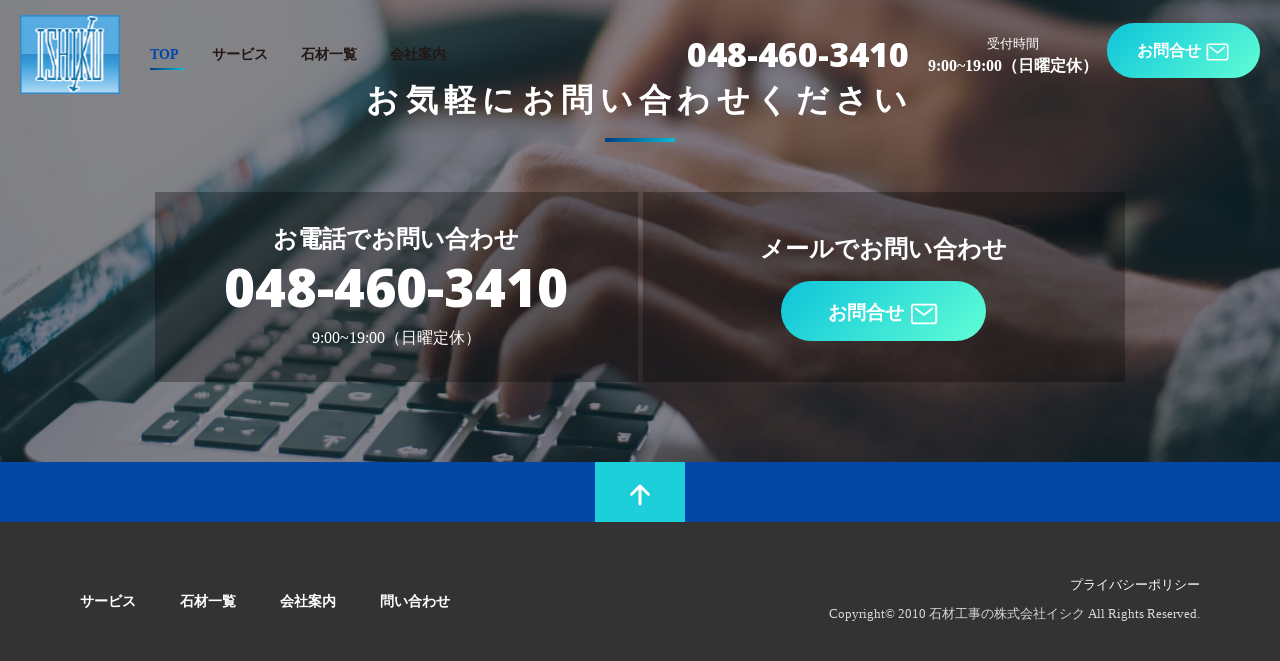

--- FILE ---
content_type: text/html; charset=UTF-8
request_url: https://ishiku.co.jp/author/ishiku/
body_size: 7614
content:
<!DOCTYPE html>
<html lang="ja">
<head>
<meta charset="UTF-8" />
<meta name="viewport" content="width=device-width, initial-scale=1" />
<meta http-equiv="Content-Type" content="text/html; charset=utf-8" />
<title>ishiku | 石材工事の株式会社イシク｜安心と満足をお約束いたします・品質・対応No.1を目指します</title>
<link rel="profile" href="https://gmpg.org/xfn/11" />
<link rel="pingback" href="https://ishiku.co.jp/xmlrpc.php" />

<link rel="stylesheet" href="https://ishiku.co.jp/wp-content/themes/customtheme/css/bootstrap.css" type="text/css" />
<link rel="stylesheet" href="https://ishiku.co.jp/wp-content/themes/customtheme/css/custom.css" type="text/css" />
<link rel="stylesheet" href="https://ishiku.co.jp/wp-content/themes/customtheme/css/main.css" type="text/css" />
<link rel="stylesheet" href="https://ishiku.co.jp/wp-content/themes/customtheme/css/responsive.css" type="text/css" />

<link rel="shortcut icon" sizes="16x16 24x24 32x32 48x48 64x64 72x72" href="https://ishiku.co.jp/wp-content/themes/customtheme/images/favicon.png">

<link href="https://fonts.googleapis.com/css2?family=Open+Sans:wght@400;600;700;800&display=swap" rel="stylesheet">

<!-- main script start -->
<script src="https://ishiku.co.jp/wp-content/themes/customtheme/js/jquery-1.12.4.js"></script>
<script src="https://cdnjs.cloudflare.com/ajax/libs/popper.js/1.12.3/umd/popper.min.js" integrity="sha384-vFJXuSJphROIrBnz7yo7oB41mKfc8JzQZiCq4NCceLEaO4IHwicKwpJf9c9IpFgh" crossorigin="anonymous"></script>
<!-- main script close// -->

<!-- HTML5 shim, for IE6-8 support of HTML5 elements -->
<!--[if lt IE 9]>
  <script src="js/html5shiv.js"></script>
<![endif]-->

<title>ishiku &#8211; 石材工事の株式会社イシク｜安心と満足をお約束いたします・品質・対応No.1を目指します</title>
<meta name='robots' content='max-image-preview:large' />
<link rel="alternate" type="application/rss+xml" title="石材工事の株式会社イシク｜安心と満足をお約束いたします・品質・対応No.1を目指します &raquo; フィード" href="https://ishiku.co.jp/feed/" />
<link rel="alternate" type="application/rss+xml" title="石材工事の株式会社イシク｜安心と満足をお約束いたします・品質・対応No.1を目指します &raquo; コメントフィード" href="https://ishiku.co.jp/comments/feed/" />
<link rel="alternate" type="application/rss+xml" title="石材工事の株式会社イシク｜安心と満足をお約束いたします・品質・対応No.1を目指します &raquo; ishiku による投稿のフィード" href="https://ishiku.co.jp/author/ishiku/feed/" />
<style id='wp-img-auto-sizes-contain-inline-css'>
img:is([sizes=auto i],[sizes^="auto," i]){contain-intrinsic-size:3000px 1500px}
/*# sourceURL=wp-img-auto-sizes-contain-inline-css */
</style>
<style id='wp-emoji-styles-inline-css'>

	img.wp-smiley, img.emoji {
		display: inline !important;
		border: none !important;
		box-shadow: none !important;
		height: 1em !important;
		width: 1em !important;
		margin: 0 0.07em !important;
		vertical-align: -0.1em !important;
		background: none !important;
		padding: 0 !important;
	}
/*# sourceURL=wp-emoji-styles-inline-css */
</style>
<style id='wp-block-library-inline-css'>
:root{--wp-block-synced-color:#7a00df;--wp-block-synced-color--rgb:122,0,223;--wp-bound-block-color:var(--wp-block-synced-color);--wp-editor-canvas-background:#ddd;--wp-admin-theme-color:#007cba;--wp-admin-theme-color--rgb:0,124,186;--wp-admin-theme-color-darker-10:#006ba1;--wp-admin-theme-color-darker-10--rgb:0,107,160.5;--wp-admin-theme-color-darker-20:#005a87;--wp-admin-theme-color-darker-20--rgb:0,90,135;--wp-admin-border-width-focus:2px}@media (min-resolution:192dpi){:root{--wp-admin-border-width-focus:1.5px}}.wp-element-button{cursor:pointer}:root .has-very-light-gray-background-color{background-color:#eee}:root .has-very-dark-gray-background-color{background-color:#313131}:root .has-very-light-gray-color{color:#eee}:root .has-very-dark-gray-color{color:#313131}:root .has-vivid-green-cyan-to-vivid-cyan-blue-gradient-background{background:linear-gradient(135deg,#00d084,#0693e3)}:root .has-purple-crush-gradient-background{background:linear-gradient(135deg,#34e2e4,#4721fb 50%,#ab1dfe)}:root .has-hazy-dawn-gradient-background{background:linear-gradient(135deg,#faaca8,#dad0ec)}:root .has-subdued-olive-gradient-background{background:linear-gradient(135deg,#fafae1,#67a671)}:root .has-atomic-cream-gradient-background{background:linear-gradient(135deg,#fdd79a,#004a59)}:root .has-nightshade-gradient-background{background:linear-gradient(135deg,#330968,#31cdcf)}:root .has-midnight-gradient-background{background:linear-gradient(135deg,#020381,#2874fc)}:root{--wp--preset--font-size--normal:16px;--wp--preset--font-size--huge:42px}.has-regular-font-size{font-size:1em}.has-larger-font-size{font-size:2.625em}.has-normal-font-size{font-size:var(--wp--preset--font-size--normal)}.has-huge-font-size{font-size:var(--wp--preset--font-size--huge)}.has-text-align-center{text-align:center}.has-text-align-left{text-align:left}.has-text-align-right{text-align:right}.has-fit-text{white-space:nowrap!important}#end-resizable-editor-section{display:none}.aligncenter{clear:both}.items-justified-left{justify-content:flex-start}.items-justified-center{justify-content:center}.items-justified-right{justify-content:flex-end}.items-justified-space-between{justify-content:space-between}.screen-reader-text{border:0;clip-path:inset(50%);height:1px;margin:-1px;overflow:hidden;padding:0;position:absolute;width:1px;word-wrap:normal!important}.screen-reader-text:focus{background-color:#ddd;clip-path:none;color:#444;display:block;font-size:1em;height:auto;left:5px;line-height:normal;padding:15px 23px 14px;text-decoration:none;top:5px;width:auto;z-index:100000}html :where(.has-border-color){border-style:solid}html :where([style*=border-top-color]){border-top-style:solid}html :where([style*=border-right-color]){border-right-style:solid}html :where([style*=border-bottom-color]){border-bottom-style:solid}html :where([style*=border-left-color]){border-left-style:solid}html :where([style*=border-width]){border-style:solid}html :where([style*=border-top-width]){border-top-style:solid}html :where([style*=border-right-width]){border-right-style:solid}html :where([style*=border-bottom-width]){border-bottom-style:solid}html :where([style*=border-left-width]){border-left-style:solid}html :where(img[class*=wp-image-]){height:auto;max-width:100%}:where(figure){margin:0 0 1em}html :where(.is-position-sticky){--wp-admin--admin-bar--position-offset:var(--wp-admin--admin-bar--height,0px)}@media screen and (max-width:600px){html :where(.is-position-sticky){--wp-admin--admin-bar--position-offset:0px}}

/*# sourceURL=wp-block-library-inline-css */
</style><style id='global-styles-inline-css'>
:root{--wp--preset--aspect-ratio--square: 1;--wp--preset--aspect-ratio--4-3: 4/3;--wp--preset--aspect-ratio--3-4: 3/4;--wp--preset--aspect-ratio--3-2: 3/2;--wp--preset--aspect-ratio--2-3: 2/3;--wp--preset--aspect-ratio--16-9: 16/9;--wp--preset--aspect-ratio--9-16: 9/16;--wp--preset--color--black: #000000;--wp--preset--color--cyan-bluish-gray: #abb8c3;--wp--preset--color--white: #ffffff;--wp--preset--color--pale-pink: #f78da7;--wp--preset--color--vivid-red: #cf2e2e;--wp--preset--color--luminous-vivid-orange: #ff6900;--wp--preset--color--luminous-vivid-amber: #fcb900;--wp--preset--color--light-green-cyan: #7bdcb5;--wp--preset--color--vivid-green-cyan: #00d084;--wp--preset--color--pale-cyan-blue: #8ed1fc;--wp--preset--color--vivid-cyan-blue: #0693e3;--wp--preset--color--vivid-purple: #9b51e0;--wp--preset--gradient--vivid-cyan-blue-to-vivid-purple: linear-gradient(135deg,rgb(6,147,227) 0%,rgb(155,81,224) 100%);--wp--preset--gradient--light-green-cyan-to-vivid-green-cyan: linear-gradient(135deg,rgb(122,220,180) 0%,rgb(0,208,130) 100%);--wp--preset--gradient--luminous-vivid-amber-to-luminous-vivid-orange: linear-gradient(135deg,rgb(252,185,0) 0%,rgb(255,105,0) 100%);--wp--preset--gradient--luminous-vivid-orange-to-vivid-red: linear-gradient(135deg,rgb(255,105,0) 0%,rgb(207,46,46) 100%);--wp--preset--gradient--very-light-gray-to-cyan-bluish-gray: linear-gradient(135deg,rgb(238,238,238) 0%,rgb(169,184,195) 100%);--wp--preset--gradient--cool-to-warm-spectrum: linear-gradient(135deg,rgb(74,234,220) 0%,rgb(151,120,209) 20%,rgb(207,42,186) 40%,rgb(238,44,130) 60%,rgb(251,105,98) 80%,rgb(254,248,76) 100%);--wp--preset--gradient--blush-light-purple: linear-gradient(135deg,rgb(255,206,236) 0%,rgb(152,150,240) 100%);--wp--preset--gradient--blush-bordeaux: linear-gradient(135deg,rgb(254,205,165) 0%,rgb(254,45,45) 50%,rgb(107,0,62) 100%);--wp--preset--gradient--luminous-dusk: linear-gradient(135deg,rgb(255,203,112) 0%,rgb(199,81,192) 50%,rgb(65,88,208) 100%);--wp--preset--gradient--pale-ocean: linear-gradient(135deg,rgb(255,245,203) 0%,rgb(182,227,212) 50%,rgb(51,167,181) 100%);--wp--preset--gradient--electric-grass: linear-gradient(135deg,rgb(202,248,128) 0%,rgb(113,206,126) 100%);--wp--preset--gradient--midnight: linear-gradient(135deg,rgb(2,3,129) 0%,rgb(40,116,252) 100%);--wp--preset--font-size--small: 13px;--wp--preset--font-size--medium: 20px;--wp--preset--font-size--large: 36px;--wp--preset--font-size--x-large: 42px;--wp--preset--spacing--20: 0.44rem;--wp--preset--spacing--30: 0.67rem;--wp--preset--spacing--40: 1rem;--wp--preset--spacing--50: 1.5rem;--wp--preset--spacing--60: 2.25rem;--wp--preset--spacing--70: 3.38rem;--wp--preset--spacing--80: 5.06rem;--wp--preset--shadow--natural: 6px 6px 9px rgba(0, 0, 0, 0.2);--wp--preset--shadow--deep: 12px 12px 50px rgba(0, 0, 0, 0.4);--wp--preset--shadow--sharp: 6px 6px 0px rgba(0, 0, 0, 0.2);--wp--preset--shadow--outlined: 6px 6px 0px -3px rgb(255, 255, 255), 6px 6px rgb(0, 0, 0);--wp--preset--shadow--crisp: 6px 6px 0px rgb(0, 0, 0);}:where(.is-layout-flex){gap: 0.5em;}:where(.is-layout-grid){gap: 0.5em;}body .is-layout-flex{display: flex;}.is-layout-flex{flex-wrap: wrap;align-items: center;}.is-layout-flex > :is(*, div){margin: 0;}body .is-layout-grid{display: grid;}.is-layout-grid > :is(*, div){margin: 0;}:where(.wp-block-columns.is-layout-flex){gap: 2em;}:where(.wp-block-columns.is-layout-grid){gap: 2em;}:where(.wp-block-post-template.is-layout-flex){gap: 1.25em;}:where(.wp-block-post-template.is-layout-grid){gap: 1.25em;}.has-black-color{color: var(--wp--preset--color--black) !important;}.has-cyan-bluish-gray-color{color: var(--wp--preset--color--cyan-bluish-gray) !important;}.has-white-color{color: var(--wp--preset--color--white) !important;}.has-pale-pink-color{color: var(--wp--preset--color--pale-pink) !important;}.has-vivid-red-color{color: var(--wp--preset--color--vivid-red) !important;}.has-luminous-vivid-orange-color{color: var(--wp--preset--color--luminous-vivid-orange) !important;}.has-luminous-vivid-amber-color{color: var(--wp--preset--color--luminous-vivid-amber) !important;}.has-light-green-cyan-color{color: var(--wp--preset--color--light-green-cyan) !important;}.has-vivid-green-cyan-color{color: var(--wp--preset--color--vivid-green-cyan) !important;}.has-pale-cyan-blue-color{color: var(--wp--preset--color--pale-cyan-blue) !important;}.has-vivid-cyan-blue-color{color: var(--wp--preset--color--vivid-cyan-blue) !important;}.has-vivid-purple-color{color: var(--wp--preset--color--vivid-purple) !important;}.has-black-background-color{background-color: var(--wp--preset--color--black) !important;}.has-cyan-bluish-gray-background-color{background-color: var(--wp--preset--color--cyan-bluish-gray) !important;}.has-white-background-color{background-color: var(--wp--preset--color--white) !important;}.has-pale-pink-background-color{background-color: var(--wp--preset--color--pale-pink) !important;}.has-vivid-red-background-color{background-color: var(--wp--preset--color--vivid-red) !important;}.has-luminous-vivid-orange-background-color{background-color: var(--wp--preset--color--luminous-vivid-orange) !important;}.has-luminous-vivid-amber-background-color{background-color: var(--wp--preset--color--luminous-vivid-amber) !important;}.has-light-green-cyan-background-color{background-color: var(--wp--preset--color--light-green-cyan) !important;}.has-vivid-green-cyan-background-color{background-color: var(--wp--preset--color--vivid-green-cyan) !important;}.has-pale-cyan-blue-background-color{background-color: var(--wp--preset--color--pale-cyan-blue) !important;}.has-vivid-cyan-blue-background-color{background-color: var(--wp--preset--color--vivid-cyan-blue) !important;}.has-vivid-purple-background-color{background-color: var(--wp--preset--color--vivid-purple) !important;}.has-black-border-color{border-color: var(--wp--preset--color--black) !important;}.has-cyan-bluish-gray-border-color{border-color: var(--wp--preset--color--cyan-bluish-gray) !important;}.has-white-border-color{border-color: var(--wp--preset--color--white) !important;}.has-pale-pink-border-color{border-color: var(--wp--preset--color--pale-pink) !important;}.has-vivid-red-border-color{border-color: var(--wp--preset--color--vivid-red) !important;}.has-luminous-vivid-orange-border-color{border-color: var(--wp--preset--color--luminous-vivid-orange) !important;}.has-luminous-vivid-amber-border-color{border-color: var(--wp--preset--color--luminous-vivid-amber) !important;}.has-light-green-cyan-border-color{border-color: var(--wp--preset--color--light-green-cyan) !important;}.has-vivid-green-cyan-border-color{border-color: var(--wp--preset--color--vivid-green-cyan) !important;}.has-pale-cyan-blue-border-color{border-color: var(--wp--preset--color--pale-cyan-blue) !important;}.has-vivid-cyan-blue-border-color{border-color: var(--wp--preset--color--vivid-cyan-blue) !important;}.has-vivid-purple-border-color{border-color: var(--wp--preset--color--vivid-purple) !important;}.has-vivid-cyan-blue-to-vivid-purple-gradient-background{background: var(--wp--preset--gradient--vivid-cyan-blue-to-vivid-purple) !important;}.has-light-green-cyan-to-vivid-green-cyan-gradient-background{background: var(--wp--preset--gradient--light-green-cyan-to-vivid-green-cyan) !important;}.has-luminous-vivid-amber-to-luminous-vivid-orange-gradient-background{background: var(--wp--preset--gradient--luminous-vivid-amber-to-luminous-vivid-orange) !important;}.has-luminous-vivid-orange-to-vivid-red-gradient-background{background: var(--wp--preset--gradient--luminous-vivid-orange-to-vivid-red) !important;}.has-very-light-gray-to-cyan-bluish-gray-gradient-background{background: var(--wp--preset--gradient--very-light-gray-to-cyan-bluish-gray) !important;}.has-cool-to-warm-spectrum-gradient-background{background: var(--wp--preset--gradient--cool-to-warm-spectrum) !important;}.has-blush-light-purple-gradient-background{background: var(--wp--preset--gradient--blush-light-purple) !important;}.has-blush-bordeaux-gradient-background{background: var(--wp--preset--gradient--blush-bordeaux) !important;}.has-luminous-dusk-gradient-background{background: var(--wp--preset--gradient--luminous-dusk) !important;}.has-pale-ocean-gradient-background{background: var(--wp--preset--gradient--pale-ocean) !important;}.has-electric-grass-gradient-background{background: var(--wp--preset--gradient--electric-grass) !important;}.has-midnight-gradient-background{background: var(--wp--preset--gradient--midnight) !important;}.has-small-font-size{font-size: var(--wp--preset--font-size--small) !important;}.has-medium-font-size{font-size: var(--wp--preset--font-size--medium) !important;}.has-large-font-size{font-size: var(--wp--preset--font-size--large) !important;}.has-x-large-font-size{font-size: var(--wp--preset--font-size--x-large) !important;}
/*# sourceURL=global-styles-inline-css */
</style>

<style id='classic-theme-styles-inline-css'>
/*! This file is auto-generated */
.wp-block-button__link{color:#fff;background-color:#32373c;border-radius:9999px;box-shadow:none;text-decoration:none;padding:calc(.667em + 2px) calc(1.333em + 2px);font-size:1.125em}.wp-block-file__button{background:#32373c;color:#fff;text-decoration:none}
/*# sourceURL=/wp-includes/css/classic-themes.min.css */
</style>
<link rel='stylesheet' id='contact-form-7-css' href='https://ishiku.co.jp/wp-content/plugins/contact-form-7/includes/css/styles.css?ver=5.9.3' media='all' />
<link rel='stylesheet' id='cf7msm_styles-css' href='https://ishiku.co.jp/wp-content/plugins/contact-form-7-multi-step-module/resources/cf7msm.css?ver=4.3.1' media='all' />
<script src="https://ishiku.co.jp/wp-includes/js/jquery/jquery.min.js?ver=3.7.1" id="jquery-core-js"></script>
<script src="https://ishiku.co.jp/wp-includes/js/jquery/jquery-migrate.min.js?ver=3.4.1" id="jquery-migrate-js"></script>
<link rel="https://api.w.org/" href="https://ishiku.co.jp/wp-json/" /><link rel="alternate" title="JSON" type="application/json" href="https://ishiku.co.jp/wp-json/wp/v2/users/1" /><link rel="EditURI" type="application/rsd+xml" title="RSD" href="https://ishiku.co.jp/xmlrpc.php?rsd" />
<meta name="generator" content="WordPress 6.9" />
<style>.recentcomments a{display:inline !important;padding:0 !important;margin:0 !important;}</style></head>
<body data-rsssl=1>
<div class="Loader"></div>

<header class="header"><!-- header start -->
	<nav class="navbar navbar-expand-lg">
		<a class="navbar-brand" href="https://ishiku.co.jp/">
			<img src="https://ishiku.co.jp/wp-content/themes/customtheme/images/logo.png" alt="" />
		</a>
		<div class="navbar-toggler navbar-toggler-right collapsed clear-menu-btn" data-toggle="collapse" aria-expanded="false">
			<button class="menu_tglbtn_checkbox"></button>
			<span class="top"></span>
			<span class="middle"></span>
			<span class="bottom"></span>
			<span class="circle"></span>
		</div>
		<div class="navbar-collapse collapse">
			<ul class="navbar-nav mr-auto nav" id="main_menu">
				<li class="nav-item active">
					<a class="nav-link" href="https://ishiku.co.jp/">TOP</a>
				</li>
				<li class="nav-item dropdown">
					<a class="nav-link dropdown-toggle" data-toggle="dropdown" href="javascript:void(0)">サービス</a>
					<ul class="dropdown-menu">
						<li>
							<a class="dropdownmenu_item" href="https://ishiku.co.jp/service">トータルプロデュースプラン</a>
						</li>
						<li>
							<a class="dropdownmenu_item" href="https://ishiku.co.jp/taishin">耐震設計</a>
						</li>
						<li>
							<a class="dropdownmenu_item" href="https://ishiku.co.jp/coating">コーティング</a>
						</li>
						<li>
							<a class="dropdownmenu_item" href="https://ishiku.co.jp/factory">工場案内</a>
						</li>
					</ul>
				</li>
				<li class="nav-item">
					<a class="nav-link" href="https://ishiku.co.jp/product-listing">石材一覧</a>
				</li>
				<li class="nav-item" style="display: none;">
					<a class="nav-link" href="https://ishiku.co.jp/processing-method-listing">加工一覧</a>
				</li>
				<li class="nav-item">
					<a class="nav-link" href="https://ishiku.co.jp/company">会社案内</a>
				</li>
			</ul>
		</div>
		<div class="headerColR">
			<div class="headerColRBx headerColRBx1">
				<a href="tel:0484603410">048-460-3410</a>
			</div>
			<div class="headerColRBx headerColRBx2">
				<p>受付時間</p>
				<h5>9:00~19:00（日曜定休）</h5>
			</div>
			<div class="headerColRBx headerColRBx3">
				<a href="https://ishiku.co.jp/contact" class="primaryBtn"><span>お問合せ <img src="https://ishiku.co.jp/wp-content/themes/customtheme/images/mail-outline-W.svg" alt="" /></span></a>
			</div>
		</div>
	</nav>
<div class="SPmenuBg"></div>
</header><!-- header close// -->
<section class="hmBlock9 PBth80" style="background: url(https://ishiku.co.jp/wp-content/themes/customtheme/images/hmBlock9Bg.jpg);"><!-- hmBlock9 start -->
<div class="container">
<div class="primaryHead">
<h2 class="wow fadeUp">お気軽にお問い合わせください</h2>
</div>
<div class="hmBlock9Intro PT50">
<div class="row clearfix">
<div class="col-md-6 hmBlock9IntroCol hmBlock9IntroColL wow fadeUp">
	<div class="hmBlock9IntroColBx">
		<div class="hmBlock9IntroColInr">
			<div class="hmBlock9IntroColLRow1">
				<h3>お電話でお問い合わせ</h3>
			</div>
			<div class="hmBlock9IntroColLRow2">
				<a href="tel:0484603410" class="contactNo">048-460-3410</a>
			</div>
			<div class="hmBlock9IntroColLRow3">
				<p>9:00~19:00（日曜定休）</p>
			</div>
		</div>
	</div>
</div>
<div class="col-md-6 hmBlock9IntroCol hmBlock9IntroColR wow fadeUp">
	<div class="hmBlock9IntroColBx">
		<div class="hmBlock9IntroColInr">
			<div class="hmBlock9IntroColLRow1">
				<h3>メールでお問い合わせ</h3>
			</div>
			<div class="hmBlock9IntroColLRow2">
				<a href="https://ishiku.co.jp/contact" class="primaryBtn"><span>お問合せ <img src="https://ishiku.co.jp/wp-content/themes/customtheme/images/mail-outline-W.svg" alt=""></span></a>
			</div>
		</div>
	</div>
</div>
</div>
</div>
</div>
</section><!-- hmBlock9 close// -->			
<footer class="footer"><!-- footer start -->
	<div class="footerBlock1">
		<a href="#" id="back-to-top" class="back_to_top">
			<img src="https://ishiku.co.jp/wp-content/themes/customtheme/images/arrow-up-outline-W.svg" alt="" />
		</a>
	</div>
	<div class="footerBlock2 PBth50">
		<div class="container">
			<div class="row clearfix">
				<div class="col-md-6 footerBlock2Col footerBlock2ColL">
					<div class="footerBlock2ColLBx">
						<ul>
							<li>
								<a href="https://ishiku.co.jp/service">サービス</a>
							</li>
							<li>
								<a href="https://ishiku.co.jp/product-listing">石材一覧</a>
							</li>
							<li style="display: none;">
								<a href="https://ishiku.co.jp/processing-method-listing">加工一覧</a>
							</li>
							<li>
								<a href="https://ishiku.co.jp/company">会社案内</a>
							</li>
							<li>
								<a href="https://ishiku.co.jp/contact">問い合わせ</a>
							</li>
						</ul>
					</div>
				</div>
				<div class="col-md-6 footerBlock2Col footerBlock2ColR">
					<div class="footerBlock2ColRBx">
						<div class="footerBlock2ColRRow1">
							<a href="https://ishiku.co.jp/privacy-policy">プライバシーポリシー</a>
						</div>
						<div class="footerBlock2ColRRow2">
							<p>Copyright&copy 2010 石材工事の株式会社イシク All Rights Reserved.</p>
						</div>
					</div>
				</div>
			</div>
		</div>
	</div>
</footer><!-- footer close// -->

<script src="https://ishiku.co.jp/wp-content/themes/customtheme/js/bootstrap.js" type="text/javascript"></script>
<script src="https://ishiku.co.jp/wp-content/themes/customtheme/js/scripts.js" type="text/javascript"></script>

<script type="text/javascript" src="https://ishiku.co.jp/wp-content/themes/customtheme/js/slick.js"></script>

<script type="speculationrules">
{"prefetch":[{"source":"document","where":{"and":[{"href_matches":"/*"},{"not":{"href_matches":["/wp-*.php","/wp-admin/*","/wp-content/uploads/*","/wp-content/*","/wp-content/plugins/*","/wp-content/themes/customtheme/*","/*\\?(.+)"]}},{"not":{"selector_matches":"a[rel~=\"nofollow\"]"}},{"not":{"selector_matches":".no-prefetch, .no-prefetch a"}}]},"eagerness":"conservative"}]}
</script>
	<script>
	/(trident|msie)/i.test(navigator.userAgent)&&document.getElementById&&window.addEventListener&&window.addEventListener("hashchange",function(){var t,e=location.hash.substring(1);/^[A-z0-9_-]+$/.test(e)&&(t=document.getElementById(e))&&(/^(?:a|select|input|button|textarea)$/i.test(t.tagName)||(t.tabIndex=-1),t.focus())},!1);
	</script>
	<script src="https://ishiku.co.jp/wp-content/plugins/contact-form-7/includes/swv/js/index.js?ver=5.9.3" id="swv-js"></script>
<script id="contact-form-7-js-extra">
var wpcf7 = {"api":{"root":"https://ishiku.co.jp/wp-json/","namespace":"contact-form-7/v1"}};
//# sourceURL=contact-form-7-js-extra
</script>
<script src="https://ishiku.co.jp/wp-content/plugins/contact-form-7/includes/js/index.js?ver=5.9.3" id="contact-form-7-js"></script>
<script id="cf7msm-js-extra">
var cf7msm_posted_data = [];
//# sourceURL=cf7msm-js-extra
</script>
<script src="https://ishiku.co.jp/wp-content/plugins/contact-form-7-multi-step-module/resources/cf7msm.min.js?ver=4.3.1" id="cf7msm-js"></script>
<script id="wp-emoji-settings" type="application/json">
{"baseUrl":"https://s.w.org/images/core/emoji/17.0.2/72x72/","ext":".png","svgUrl":"https://s.w.org/images/core/emoji/17.0.2/svg/","svgExt":".svg","source":{"concatemoji":"https://ishiku.co.jp/wp-includes/js/wp-emoji-release.min.js?ver=6.9"}}
</script>
<script type="module">
/*! This file is auto-generated */
const a=JSON.parse(document.getElementById("wp-emoji-settings").textContent),o=(window._wpemojiSettings=a,"wpEmojiSettingsSupports"),s=["flag","emoji"];function i(e){try{var t={supportTests:e,timestamp:(new Date).valueOf()};sessionStorage.setItem(o,JSON.stringify(t))}catch(e){}}function c(e,t,n){e.clearRect(0,0,e.canvas.width,e.canvas.height),e.fillText(t,0,0);t=new Uint32Array(e.getImageData(0,0,e.canvas.width,e.canvas.height).data);e.clearRect(0,0,e.canvas.width,e.canvas.height),e.fillText(n,0,0);const a=new Uint32Array(e.getImageData(0,0,e.canvas.width,e.canvas.height).data);return t.every((e,t)=>e===a[t])}function p(e,t){e.clearRect(0,0,e.canvas.width,e.canvas.height),e.fillText(t,0,0);var n=e.getImageData(16,16,1,1);for(let e=0;e<n.data.length;e++)if(0!==n.data[e])return!1;return!0}function u(e,t,n,a){switch(t){case"flag":return n(e,"\ud83c\udff3\ufe0f\u200d\u26a7\ufe0f","\ud83c\udff3\ufe0f\u200b\u26a7\ufe0f")?!1:!n(e,"\ud83c\udde8\ud83c\uddf6","\ud83c\udde8\u200b\ud83c\uddf6")&&!n(e,"\ud83c\udff4\udb40\udc67\udb40\udc62\udb40\udc65\udb40\udc6e\udb40\udc67\udb40\udc7f","\ud83c\udff4\u200b\udb40\udc67\u200b\udb40\udc62\u200b\udb40\udc65\u200b\udb40\udc6e\u200b\udb40\udc67\u200b\udb40\udc7f");case"emoji":return!a(e,"\ud83e\u1fac8")}return!1}function f(e,t,n,a){let r;const o=(r="undefined"!=typeof WorkerGlobalScope&&self instanceof WorkerGlobalScope?new OffscreenCanvas(300,150):document.createElement("canvas")).getContext("2d",{willReadFrequently:!0}),s=(o.textBaseline="top",o.font="600 32px Arial",{});return e.forEach(e=>{s[e]=t(o,e,n,a)}),s}function r(e){var t=document.createElement("script");t.src=e,t.defer=!0,document.head.appendChild(t)}a.supports={everything:!0,everythingExceptFlag:!0},new Promise(t=>{let n=function(){try{var e=JSON.parse(sessionStorage.getItem(o));if("object"==typeof e&&"number"==typeof e.timestamp&&(new Date).valueOf()<e.timestamp+604800&&"object"==typeof e.supportTests)return e.supportTests}catch(e){}return null}();if(!n){if("undefined"!=typeof Worker&&"undefined"!=typeof OffscreenCanvas&&"undefined"!=typeof URL&&URL.createObjectURL&&"undefined"!=typeof Blob)try{var e="postMessage("+f.toString()+"("+[JSON.stringify(s),u.toString(),c.toString(),p.toString()].join(",")+"));",a=new Blob([e],{type:"text/javascript"});const r=new Worker(URL.createObjectURL(a),{name:"wpTestEmojiSupports"});return void(r.onmessage=e=>{i(n=e.data),r.terminate(),t(n)})}catch(e){}i(n=f(s,u,c,p))}t(n)}).then(e=>{for(const n in e)a.supports[n]=e[n],a.supports.everything=a.supports.everything&&a.supports[n],"flag"!==n&&(a.supports.everythingExceptFlag=a.supports.everythingExceptFlag&&a.supports[n]);var t;a.supports.everythingExceptFlag=a.supports.everythingExceptFlag&&!a.supports.flag,a.supports.everything||((t=a.source||{}).concatemoji?r(t.concatemoji):t.wpemoji&&t.twemoji&&(r(t.twemoji),r(t.wpemoji)))});
//# sourceURL=https://ishiku.co.jp/wp-includes/js/wp-emoji-loader.min.js
</script>
</body>
</html></body>
</html>

--- FILE ---
content_type: text/css
request_url: https://ishiku.co.jp/wp-content/themes/customtheme/css/custom.css
body_size: 1145
content:
html, body
{height:100%;}

::-webkit-scrollbar 
{width:7px; height:3px;}

::-webkit-scrollbar-track 
{background:#f1f1f1;}
 
::-webkit-scrollbar-thumb 
{background:#888; border-radius:20px;}

::-webkit-scrollbar-thumb:hover 
{background:#555; }


/*loader style start*/
.Loader
{width:100%; height:100vh; position:fixed; top:0; left:0; background:#fff; z-index:99999;}


/*animation*/
.fadeUp
{transform: translate3d(0px, 100px, 0px) scale3d(1, 1, 1) rotateX(16deg) rotateY(16deg) rotateZ(0deg) skew(0deg, 0deg); opacity: 0; transition: 1s cubic-bezier(.4,.47,.17,.98); transition-delay: 0.5s; -webkit-transition-delay: 0.5s;}

.fadeUp.animated 
{transform:initial; opacity: 1;}


@-webkit-keyframes fadeIn {
  from {
    opacity: 0;
  }

  to {
    opacity: 1;
  }
}

@keyframes fadeIn {
  from {
    opacity: 0;
  }

  to {
    opacity: 1;
  }
}

.fadeIn {
  -webkit-animation-name: fadeIn;
  animation-name: fadeIn;
}


@-webkit-keyframes fadeInUp {
  from {
    opacity: 0;
    -webkit-transform: translate3d(0, 30%, 0);
    transform: translate3d(0, 30%, 0);
  }

  to {
    opacity: 1;
    -webkit-transform: translate3d(0, 0, 0);
    transform: translate3d(0, 0, 0);
  }
}

@keyframes fadeInUp {
  from {
    opacity: 0;
    -webkit-transform: translate3d(0, 30%, 0);
    transform: translate3d(0, 30%, 0);
  }

  to {
    opacity: 1;
    -webkit-transform: translate3d(0, 0, 0);
    transform: translate3d(0, 0, 0);
  }
}

.fadeInUp {
  -webkit-animation-name: fadeInUp;
  animation-name: fadeInUp;
}

@-webkit-keyframes fadeInDown {
  from {
    opacity: 0;
    -webkit-transform: translate3d(0, -30%, 0);
    transform: translate3d(0, -30%, 0);
  }

  to {
    opacity: 1;
    -webkit-transform: translate3d(0, 0, 0);
    transform: translate3d(0, 0, 0);
  }
}

@keyframes fadeInDown {
  from {
    opacity: 0;
    -webkit-transform: translate3d(0, -30%, 0);
    transform: translate3d(0, -30%, 0);
  }

  to {
    opacity: 1;
    -webkit-transform: translate3d(0, 0, 0);
    transform: translate3d(0, 0, 0);
  }
}

.fadeInDown {
  -webkit-animation-name: fadeInDown;
  animation-name: fadeInDown;
}

@-webkit-keyframes fadeInRight {
  from {
    opacity: 0;
    -webkit-transform: translateX(40px);
    transform: translateX(40px);
  }

  to {
    opacity: 1;
    -webkit-transform: translateX(0);
    transform: translateX(0);
  }
}

@keyframes fadeInRight {
  from {
    opacity: 0;
    -webkit-transform: translateX(40px);
    transform: translateX(40px);
  }

  to {
    opacity: 1;
    -webkit-transform: translateX(0);
    transform: translateX(0);
  }
}

.fadeInRight {
  -webkit-animation-name: fadeInRight;
  animation-name: fadeInRight;
}

@-webkit-keyframes fadeInLeft {
  from {
     opacity: 0;
    -webkit-transform: translateX(-30%);
    transform: translateX(-30%);
  }

  to {
     opacity: 1;
    -webkit-transform: translateX(0);
    transform: translateX(0);
  }
}

@keyframes fadeInLeft {
  from {
     opacity: 0;
    -webkit-transform: translateX(-30%);
    transform: translateX(-30%);
  }

  to {
     opacity: 1;
    -webkit-transform: translateX(0);
    transform: translateX(0);
  }
}

.fadeInLeft {
  -webkit-animation-name: fadeInLeft;
  animation-name: fadeInLeft;
}


@-webkit-keyframes zoomIn {
  from {
    opacity: 0;
    transform: scale(1.2);
  }

  to {
    opacity: 1;
    transform: scale(1);
  }
}

@keyframes zoomIn {
  from {
    opacity: 0;
    transform: scale(1.2);
  }

  to {
    opacity: 1;
    transform: scale(1);
  }
}

.zoomIn {
  -webkit-animation-name: zoomIn;
  animation-name: zoomIn;
}



.animated {
  -webkit-animation-duration: 1s;
  animation-duration: 1s;
  -webkit-animation-fill-mode: both;
  animation-fill-mode: both;
}



/* toggle menu style */
.clear-menu-btn
{position:relative; right:15px; z-index:999; top:0; padding:0;}

.clear-menu-btn 
{
  width:30px;
  height:30px;
  z-index:999999;
  -webkit-transition:.4s; -moz-transition:.4s; -khtml-transition:.4s; -o-transition:.4s;
}

.clear-menu-btn .menu_tglbtn_checkbox 
{
  filter: alpha(opacity=0);
  opacity: 0;
  width: 100%;
  height: 100%;
}

.clear-menu-btn .menu_tglbtn_checkbox:hover 
{cursor: pointer;}

.clear-menu-btn .menu_tglbtn_checkbox_check ~ .top, .clear-menu-btn .menu_tglbtn_checkbox_check ~ .bottom 
{top: 45%;}

.clear-menu-btn .menu_tglbtn_checkbox_check ~ .top 
{
  -webkit-transform: rotate(45deg);
  -moz-transform: rotate(45deg);
  -ms-transform: rotate(45deg);
  -o-transform: rotate(45deg);
  transform: rotate(45deg);
}

.clear-menu-btn .menu_tglbtn_checkbox_check ~ .bottom 
{
  -webkit-transform: rotate(-45deg);
  -moz-transform: rotate(-45deg);
  -ms-transform: rotate(-45deg);
  -o-transform: rotate(-45deg);
  transform: rotate(-45deg);
}

.clear-menu-btn .menu_tglbtn_checkbox_check ~ .middle 
{
  filter: alpha(opacity=0);
  opacity: 0;
}

.clear-menu-btn .menu_tglbtn_checkbox_check ~ .circle 
{
  filter: alpha(opacity=100);
  opacity: 0;
}

.clear-menu-btn span {
  position: absolute;
  display: block;
  width:100%;
  height:2px;
  background-color: #fff;
  z-index: -1;
  left:0;
  top:0;
  transition: .4s cubic-bezier(.4,.47,.17,.98);
}

.clearmenubtn_active span
{background-color: #fff;}

.clear-menu-btn .top 
{top: 5px;}

.clear-menu-btn .middle 
{top: 13px;}

.clear-menu-btn .bottom 
{top: 21px;}

.clearmenubtn_active .bottom
{width:100%;}

.clear-menu-btn .circle 
{
  display: block;
  position:absolute;
  -webkit-transform: translate(-50%, -50%);
  -moz-transform: translate(-50%, -50%);
  -ms-transform: translate(-50%, -50%);
  -o-transform: translate(-50%, -50%);
  transform: translate(-50%, -50%);
  filter: alpha(opacity=0);
  opacity: 0;
  width:28px;
  height:16px;
  background-color: transparent;
  border-radius: 50%;
  -webkit-transition: all 0.5s;
  -moz-transition: all 0.5s;
  -ms-transition: all 0.5s;
  -o-transition: all 0.5s;
  transition: all 0.5s;
  z-index: -1;
  left:14px;
  top:10px;
}




--- FILE ---
content_type: text/css
request_url: https://ishiku.co.jp/wp-content/themes/customtheme/css/main.css
body_size: 10255
content:
*{margin:0; padding:0;}

html
{font-size: 100%;}



body
{margin:0; padding:0; color:#231815; font-family: "游ゴシック体", "Yu Gothic", YuGothic, "ヒラギノ角ゴ ProN W3", "Hiragino Kaku Gothic ProN", "メイリオ", "Meiryo", Osaka, "ＭＳ Ｐゴシック", "MS PGothic"; font-size:1rem; overflow-x:hidden; -webkit-font-smoothing: antialiased; -webkit-text-size-adjust: 100%; -moz-osx-font-smoothing: grayscale;}

input
{outline:none; border:none; -moz-box-sizing: border-box; -webkit-box-sizing: border-box; box-sizing: border-box; font-family: "游ゴシック体", "Yu Gothic", YuGothic, "ヒラギノ角ゴ ProN W3", "Hiragino Kaku Gothic ProN", "メイリオ", "Meiryo", Osaka, "ＭＳ Ｐゴシック", "MS PGothic";}

button
{outline:none !important; cursor:pointer; border:none; -moz-box-sizing: border-box; -webkit-box-sizing: border-box; box-sizing: border-box; font-family: "游ゴシック体", "Yu Gothic", YuGothic, "ヒラギノ角ゴ ProN W3", "Hiragino Kaku Gothic ProN", "メイリオ", "Meiryo", Osaka, "ＭＳ Ｐゴシック", "MS PGothic"; background:none; transition: .4s cubic-bezier(.4,.47,.17,.98);}

select
{outline:none; border:none; -moz-box-sizing: border-box; -webkit-box-sizing: border-box; box-sizing: border-box; font-family: "游ゴシック体", "Yu Gothic", YuGothic, "ヒラギノ角ゴ ProN W3", "Hiragino Kaku Gothic ProN", "メイリオ", "Meiryo", Osaka, "ＭＳ Ｐゴシック", "MS PGothic";}

textarea
{outline:none; border:none; -moz-box-sizing: border-box; -webkit-box-sizing: border-box; box-sizing: border-box; font-family: "游ゴシック体", "Yu Gothic", YuGothic, "ヒラギノ角ゴ ProN W3", "Hiragino Kaku Gothic ProN", "メイリオ", "Meiryo", Osaka, "ＭＳ Ｐゴシック", "MS PGothic";}

div
{-moz-box-sizing: border-box; -webkit-box-sizing: border-box; box-sizing: border-box;}

img
{max-width:100%; outline:none !important; border:none !important;}

a
{color:#0347a5; outline:none !important; text-decoration:none !important;
transition: .4s cubic-bezier(.4,.47,.17,.98);}

ul
{padding:0; margin:0; list-style:none;}

label
{font-size:1rem; font-weight:600;}

h1
{padding:0; margin:0; font-size: 3.4rem; font-weight: 600; line-height: 1.3;}

h2
{padding:0; margin:0; font-size: 2rem; line-height: 1.3; font-weight: 600;}

h3
{padding:0; margin:0; font-size: 1.5rem; font-weight: 600; line-height: 1.3;}

h4
{padding:0; margin:0; font-size:1.12rem; font-weight: 600; line-height: 1.3;}

h5
{padding:0; margin:0; font-size: 1.1rem; font-weight: 700;}

h5
{padding:0; margin:0;}

h6
{padding:0; margin:0;}

p
{line-height:1.5em; margin:0;}

b
{font-weight: 700;}



.close
{outline:none !important; border:none !important;}

.no_pad
{padding:0 !important;}

.no_marg
{margin:0 !important;}

.input
{width:100%; height:50px; border:1px solid #e1e1e1; padding:0 20px 0 20px ;
transition: .4s cubic-bezier(.4,.47,.17,.98); font-size: 0.9rem;}

.input:focus
{border:1px solid #0347a5;}

.textarea
{width:100%; padding:20px 20px 20px 20px; border:1px solid #e1e1e1; height:200px; transition: .4s cubic-bezier(.4,.47,.17,.98);}

.textarea:focus
{border:1px solid #0347a5;}

.select
{width:100%; height:50px; padding:0 20px 0 20px; border:1px solid #e1e1e1; background:#fff; 
-webkit-appearance: none;
-moz-appearance: none;
cursor: pointer;
background: url(../images/select_arrow.png) no-repeat #fff;
background-position: right 20px center;
transition: .4s cubic-bezier(.4,.47,.17,.98);
}

.select:focus
{border:1px solid #0347a5;}

.inptBox
{width: 100%; position: relative;}

.inptBox span.inptIcon
{position: absolute; top: 13px; left: 20px; opacity: 0.6; transition: .4s cubic-bezier(.4,.47,.17,.98);}

.inptBox span.inptIcon img
{width: 20px; height: 20px;}

.inptBox .input:focus + span.inptIcon
{opacity: 1;}

.inptBox .textarea:focus + span.inptIcon
{opacity: 1;}

.inptBox .textarea + span
{top: 19px}

.inptBox .select:focus + span.inptIcon
{opacity: 1;}

.modal.fade .modal-dialog {
-webkit-transform: scale(0.7);
  -moz-transform: scale(0.7);
  -ms-transform: scale(0.7);
  transform: scale(0.7);
  opacity: 0;
  -webkit-transition: all 0.3s;
  -moz-transition: all 0.3s;
  transition: all 0.3s;
}

.modal.fade.show .modal-dialog {
   -webkit-transform: scale(1);
  -moz-transform: scale(1);
  -ms-transform: scale(1);
  transform: scale(1);
  opacity: 1;
}

.modal-open .modal
{padding:0 !important; z-index:99999999; background: rgba(0,0,0,0.7);}

.modal-dialog
{width:100% !important; max-width:100% !important; height:100vh; display:flex; position:relative; padding:50px 0 50px 0; overflow:auto;
 margin:0;
}

.modal-content
{border:none; border-radius:0; width:460px; max-width:initial;  box-shadow:0 19px 50px rgba(0, 0, 0, 0.10); border-radius:0; margin:auto;}

.modal-backdrop
{display:none;}

.SP
{display: none !important;}

.PC
{display: block !important;}

.PBth100
{padding: 100px 0 100px 0;}

.PT100
{padding-top: 100px;}

.PB100
{padding-bottom: 100px;}

.PBth80
{padding: 80px 0 80px 0;}

.PT80
{padding-top: 80px;}

.PB80
{padding-bottom: 80px;}

.PT60
{padding-top: 60px;}

.PT50
{padding-top: 50px;}

.PBth50
{padding: 50px 0 50px 0;}

.PBth40
{padding: 40px 0 40px 0;}

.PT40
{padding-top: 40px;}

.PB40
{padding-bottom: 40px;}

.PT30
{padding-top: 30px;}

.PT20
{padding-top: 20px;}

.primaryBtn
{display: inline-block; color: #fff !important; min-width: 205px; height: 55px; line-height: 55px; border-radius: 30px; font-weight: bold; text-align: center; position: relative; overflow: hidden; cursor: pointer; transition: .4s cubic-bezier(.4,.47,.17,.98);
background: rgb(13,196,218);
background: -moz-linear-gradient(-45deg,  rgba(13,196,218,1) 0%, rgba(96,254,213,1) 100%);
background: -webkit-linear-gradient(-45deg,  rgba(13,196,218,1) 0%,rgba(96,254,213,1) 100%);
background: linear-gradient(135deg,  rgba(13,196,218,1) 0%,rgba(96,254,213,1) 100%);
filter: progid:DXImageTransform.Microsoft.gradient( startColorstr='#0dc4da', endColorstr='#60fed5',GradientType=1 );
}

.primaryBtn span
{display: block; position: relative; z-index: 1; padding: 0 30px 0 30px;}

.primaryBtn img
{width: 25px; height: 25px; position: absolute; top: 50%; right: 20px; transform: translateY(-50%); margin-top: -1px;}

.primaryBtn:after
{content: ""; width: 100%; height: 100%; position: absolute; top: 0; left: 0; opacity: 0; transition: .4s cubic-bezier(.4,.47,.17,.98);
background: rgb(96,254,213);
background: -moz-linear-gradient(-45deg,  rgba(96,254,213,1) 0%, rgba(13,196,218,1) 100%);
background: -webkit-linear-gradient(-45deg,  rgba(96,254,213,1) 0%,rgba(13,196,218,1) 100%);
background: linear-gradient(135deg,  rgba(96,254,213,1) 0%,rgba(13,196,218,1) 100%);
filter: progid:DXImageTransform.Microsoft.gradient( startColorstr='#60fed5', endColorstr='#0dc4da',GradientType=1 );
}

.primaryBtn:hover:after
{opacity: 1;}

.secondaryBtn
{display: inline-block; color: #fff !important; min-width: 230px; height: 55px; line-height: 58px; border-radius: 30px; font-weight: bold; text-align: center; letter-spacing: 0.2em; position: relative; overflow: hidden;
background: #0347a5; cursor: pointer; transition: .4s cubic-bezier(.4,.47,.17,.98);
}

.secondaryBtn span
{display: block; position: relative; z-index: 1; padding: 0 30px 0 30px;}

.secondaryBtn img
{width: 25px; height: 25px; position: absolute; top: 50%; left: 20px; transform: translateY(-50%); margin-top: -1px;}

.secondaryBtn:hover
{background: #333333;}

.primaryHead
{width: 100%; text-align: center; position: relative; padding: 0 0 1.3em 0;}

.primaryHead h5
{text-transform: uppercase; font-family: 'Open Sans'; text-transform: uppercase; font-size: 14px; font-weight: 700; color: #0347a5; letter-spacing: 0.2em;}

.primaryHead h2
{font-size: 2rem; padding: 0.7em 0 0 0; letter-spacing: 0.2em;}

.primaryHead p
{padding: 0.5em 0 0 0; font-size: 1rem;}

.primaryHead:after
{content: ""; width: 70px; height: 4px; position: absolute; bottom: 0; left: 50%; transform: translateX(-50%);
background: rgb(0,57,130);
background: -moz-linear-gradient(-45deg,  rgba(0,57,130,1) 0%, rgba(11,192,216,1) 100%);
background: -webkit-linear-gradient(-45deg,  rgba(0,57,130,1) 0%,rgba(11,192,216,1) 100%);
background: linear-gradient(135deg,  rgba(0,57,130,1) 0%,rgba(11,192,216,1) 100%);
filter: progid:DXImageTransform.Microsoft.gradient( startColorstr='#003982', endColorstr='#0bc0d8',GradientType=1 );
}

.secondaryHead
{width: 100%; position: relative; padding: 0 0 1.3em 0;}

.secondaryHead:after
{content: ""; width: 70px; height: 4px; position: absolute; bottom: 0; left: 0;
background: rgb(0,57,130);
background: -moz-linear-gradient(-45deg,  rgba(0,57,130,1) 0%, rgba(11,192,216,1) 100%);
background: -webkit-linear-gradient(-45deg,  rgba(0,57,130,1) 0%,rgba(11,192,216,1) 100%);
background: linear-gradient(135deg,  rgba(0,57,130,1) 0%,rgba(11,192,216,1) 100%);
filter: progid:DXImageTransform.Microsoft.gradient( startColorstr='#003982', endColorstr='#0bc0d8',GradientType=1 );
}

.thirdHead
{width: 100%; position: relative; padding: 0 0 0 70px;}

.thirdHead:after
{content: ""; width: 50px; height: 4px; position: absolute; top: 50%; left: 0; transform: translateY(-50%);
background: rgb(0,57,130);
background: -moz-linear-gradient(-45deg,  rgba(0,57,130,1) 0%, rgba(11,192,216,1) 100%);
background: -webkit-linear-gradient(-45deg,  rgba(0,57,130,1) 0%,rgba(11,192,216,1) 100%);
background: linear-gradient(135deg,  rgba(0,57,130,1) 0%,rgba(11,192,216,1) 100%);
filter: progid:DXImageTransform.Microsoft.gradient( startColorstr='#003982', endColorstr='#0bc0d8',GradientType=1 );
}

.paginationSec
{width: 100%;}

.paginationSec li
{display: inline-block;}

.paginationSec li+li
{margin: 0 0 0 15px;}

.paginationSec li a
{display: block; width: 40px; height: 40px; line-height: 36px; text-align: center; background: #fff !important; border: 1px solid #eee !important; border-radius: 50% !important; color: #000 !important; font-size: 15px; font-family: 'Open Sans'; font-weight: 600; padding: 0;}

.paginationSec li a:hover
{box-shadow: 0 5px 10px rgba(0, 0, 0, 0.1);}

.paginationSec li.active a
{background: #1ccfda !important; border: 1px solid #1ccfda !important; color: #fff !important; box-shadow: 0 5px 10px rgba(0, 0, 0, 0.1);}

.paginationSec li a img
{width: 20px; height: 20px; position: relative; top: 0px;}



.header
{width: 100%; padding: 10px 40px 0 60px !important; position: absolute; top: 0; left: 0; z-index: 99;}

.header .navbar
{padding:0;}

.header .navbar-brand
{margin: 0 40px 0 0;}

.header .navbar-nav
{width:100%;}

.header .navbar-nav .nav-item
{position: relative;}

.header .navbar-nav .nav-item+.nav-item
{margin:0 0 0 35px;}

.header .navbar-nav .nav-link
{font-size:0.9rem; text-transform:uppercase; color:#231815; font-weight: bold; padding: 15px 5px 15px 0; position:relative; overflow: hidden; text-align: center;}

.header .navbar-nav .nav-link:before
{content:""; width:0; height:2px; position:absolute; bottom: 10px; left:auto; right:0;
 transition: .4s cubic-bezier(.4,.47,.17,.98);
background: rgb(0,57,130);
background: -moz-linear-gradient(-45deg,  rgba(0,57,130,1) 0%, rgba(11,192,216,1) 100%);
background: -webkit-linear-gradient(-45deg,  rgba(0,57,130,1) 0%,rgba(11,192,216,1) 100%);
background: linear-gradient(135deg,  rgba(0,57,130,1) 0%,rgba(11,192,216,1) 100%);
filter: progid:DXImageTransform.Microsoft.gradient( startColorstr='#003982', endColorstr='#0bc0d8',GradientType=1 );
}

.header .navbar-nav .nav-item:hover .nav-link:before
{left:0; right: auto; width:100%;}

.header .navbar-nav .nav-item:hover .nav-link
{color: #0347a5;}

.header .navbar-nav .active .nav-link
{color: #0347a5;}

.header .navbar-nav .active .nav-link:before
{left:0; right: auto; width:100%;}

.header .navbar-nav .dropdown-toggle::after
{display: none;}

.header .dropdown-menu
{padding:0; border:none; position: relative; border-radius:0; padding:0 0 0 0; background:#f6f7f9; width:250px; box-shadow: 1.25em 2.5em 4.375em rgba(0, 0, 0, 0.07); left:50%; right:auto; transform: translateX(-50%); text-align:center; border-radius:0;z-index:9999999; opacity:0;visibility:hidden;margin-top:20px;display:block;display:block !important;}

.header .dropdown-menu li
{border-bottom: 1px solid #eee;}

.header .dropdown-menu li:last-child
{border: none;}

.header .navbar-nav .nav-item:hover .dropdown-menu
{opacity:1; visibility:visible; top:100%; margin-top:0px; transition: .4s cubic-bezier(.4,.47,.17,.98);}

.header .dropdown-menu:after
{content:""; position:absolute; top:-8px; left:0; right:0; margin:auto;width: 0px;height: 0px;border-left: 8px solid transparent;border-right: 8px solid transparent;border-bottom: 8px solid #f6f7f9;}

.header .navbar-nav .nav-item.show .dropdown-menu
{display:block !important;}

.header .dropdown-menu .dropdownmenu_item
{padding:10px 20px 10px 20px; display:block; position:relative; color:#231815; font-size: 0.9rem;}

.header .dropdown-menu li:hover .dropdownmenu_item
{color:#0347a5 !important;}

.headerColR
{text-align: right;}

.headerColRBx
{display: inline-block; vertical-align: middle;}

.headerColRBx+.headerColRBx
{margin: 0 0 0 25px;}

.headerColRBx1 a
{color: #fff; display: block; font-family: 'Open Sans'; font-weight: 800; font-size: 2.3rem;}

.headerColRBx2
{text-align: center; color: #fff;}

.headerColRBx2 p
{font-size: 13px;}

.headerColRBx2 h5
{font-size: 1rem; padding: 0.2em 0 0 0;}

.headerColRBx3
{margin-left: 15px !important;}

.headerColRBx3 .primaryBtn
{min-width: inherit; }

.headerColRBx3 .primaryBtn img
{position: relative; top: 12px; left: 0;}

.masterHead
{width: 100%; height: 100%; position: relative; 
background: rgb(0,57,130);
background: -moz-linear-gradient(-45deg,  rgba(0,57,130,0.15) 0%, rgba(11,192,216,0.15) 100%);
background: -webkit-linear-gradient(-45deg,  rgba(0,57,130,0.15) 0%,rgba(11,192,216,0.15) 100%);
background: linear-gradient(135deg,  rgba(0,57,130,0.15) 0%,rgba(11,192,216,0.15) 100%);
filter: progid:DXImageTransform.Microsoft.gradient( startColorstr='#003982', endColorstr='#0bc0d8',GradientType=1 );
}

.masterHeadVideo
{width: 55%; height: 100%; float: right; position: relative;}

.masterHeadVideo video
{width: 100%; height: 100%; object-fit: cover;}

.masterHeadVideo:before
{content: ""; width: 100%; height: 100%; position: absolute; bottom: 0; left: 0; background: #fff; z-index: 1; 
-webkit-transition:cubic-bezier(0.77, 0, 0.175, 1) 100ms;
transition: 650ms cubic-bezier(0.77, 0, 0.175, 1) 100ms;
transition: 650ms cubic-bezier(0.77, 0, 0.175, 1) 100ms;
transition: 650ms cubic-bezier(0.77, 0, 0.175, 1) 100ms, -webkit- 650ms cubic-bezier(0.77, 0, 0.175, 1) 100ms;
}

.masterHeadVideo.active:before
{height: 0px;}

.masterHeadVideo:after
{content: ""; width: 100%; height: 100%; position: absolute; top: 0; left: 0; opacity: 0.7;
background: rgb(0,57,130);
background: -moz-linear-gradient(-45deg,  rgba(0,57,130,1) 0%, rgba(11,192,216,1) 100%);
background: -webkit-linear-gradient(-45deg,  rgba(0,57,130,1) 0%,rgba(11,192,216,1) 100%);
background: linear-gradient(135deg,  rgba(0,57,130,1) 0%,rgba(11,192,216,1) 100%);
filter: progid:DXImageTransform.Microsoft.gradient( startColorstr='#003982', endColorstr='#0bc0d8',GradientType=1 );
}

.masterHeadOvr
{width: 100%; height: 100%; position: absolute; top: 0; left: 0; display: flex; align-items: center; z-index: 1;} 

.masterHeadOvr .container
{width: 100%; padding: 0 60px 0 60px !important;}

.masterHeadOvrTxt
{width: 100%; padding: 0 0 0 30px;}

.masterHeadOvrTxtRow1
{width: 100%; position: relative; padding: 0 0 0 60px;}

.masterHeadOvrTxtRow1 h4
{line-height: 1.5em;}

.masterHeadOvrTxtRow1:after
{content: ""; width: 35px; height: 3px; position: absolute; top: 50%; left: 0; transform: translateY(-50%);
background: rgb(0,57,130);
background: -moz-linear-gradient(-45deg,  rgba(0,57,130,1) 0%, rgba(11,192,216,1) 100%);
background: -webkit-linear-gradient(-45deg,  rgba(0,57,130,1) 0%,rgba(11,192,216,1) 100%);
background: linear-gradient(135deg,  rgba(0,57,130,1) 0%,rgba(11,192,216,1) 100%);
filter: progid:DXImageTransform.Microsoft.gradient( startColorstr='#003982', endColorstr='#0bc0d8',GradientType=1 );
}

.masterHeadOvrTxtRow2
{width: 100%; padding: 2em 0 0 0;}

.masterHeadOvrTxtRow2 h1
{font-size: 2.5rem;}

.masterHeadOvrTxtRow2 h1 span
{color: #0347a5; font-size: 3.4rem;}

.masterHeadD
{width: 45%; height: 100%; position: absolute; top: 0; left: 0; background-size: cover !important; background-position: center center !important; background-repeat: no-repeat !important; opacity: 0.2;}

.toDwon
{display: inline-block; position: absolute; bottom: 100px; left: 100px; z-index: 9; color: #231815 !important; font-family: 'Open Sans'; text-transform: uppercase; font-size: 13px; font-weight: 700;}

.toDwonAni
{width: 2px; height: 15px; position: absolute; left: -15px; bottom: 3px;
background: rgb(0,57,130);
background: -moz-linear-gradient(-45deg,  rgba(0,57,130,1) 0%, rgba(11,192,216,1) 100%);
background: -webkit-linear-gradient(-45deg,  rgba(0,57,130,1) 0%,rgba(11,192,216,1) 100%);
background: linear-gradient(135deg,  rgba(0,57,130,1) 0%,rgba(11,192,216,1) 100%);
filter: progid:DXImageTransform.Microsoft.gradient( startColorstr='#003982', endColorstr='#0bc0d8',GradientType=1 );
}

.toDwonAni:before
{content: ""; height: 15px; position: absolute;
    top: 0;
    left: 0;
    width: 100%;
    background-color: #93aab9;
    -webkit-animation: scroll 2s ease-in-out infinite;
    animation: scroll 2s ease-in-out infinite;}

@-webkit-keyframes scroll{0%{top:-100%}to{top:100%}}@keyframes scroll{0%{top:-100%}to{top:100%}}

.hmBlock1
{width: 100%; background-repeat: no-repeat !important; background-size: cover !important; background-position: top center !important;}

.hmBlock1Bx
{width: 100%; position: relative;}

.hmBlock1D3
{position: absolute; bottom: 0; right: 0px;}

.hmBlock1Intro
{width: 100%;}

.hmBlock1Intro .row
{margin: 0 -35px 0 -35px;}

.hmBlock1Col
{    
  -ms-flex: 0 0 20%;
  flex: 0 0 20%;
  max-width: 20%;
  padding: 0 35px 0 35px; position: relative;
}

.hmBlock1Col:after
{content: ""; position: absolute; top: 50%; left: -20px; width: 40px; height: 16px; background: url(../images/arrow_next.svg) no-repeat center center; opacity: 0.4;}

.hmBlock1Col:first-child:after
{display: none;}

.hmBlock1ColBx
{width: 100%; background: #e3ebf8; padding: 2em 1.5em; text-align: center; position: relative; border-radius: 10px; position: relative; box-shadow: 1.25em 2.5em 4.375em rgba(0, 0, 0, 0.15); transition: .4s cubic-bezier(.4,.47,.17,.98);}

.hmBlock1ColBx:hover
{transform: translateY(-10px);}

.hmBlock1ColIcon
{width: 100%; position: absolute; top: -35px; left: 0; text-align: center;}

.hmBlock1ColIcon span
{display: inline-block; width: 70px; height: 70px; color: #fff; background: #fff; border-radius: 50%;
background: rgb(0,57,130);
background: -moz-linear-gradient(-45deg,  rgba(0,57,130,1) 0%, rgba(11,192,216,1) 100%);
background: -webkit-linear-gradient(-45deg,  rgba(0,57,130,1) 0%,rgba(11,192,216,1) 100%);
background: linear-gradient(135deg,  rgba(0,57,130,1) 0%,rgba(11,192,216,1) 100%);
filter: progid:DXImageTransform.Microsoft.gradient( startColorstr='#003982', endColorstr='#0bc0d8',GradientType=1 );
}

.hmBlock1ColRow1
{width: 100%; padding: 20px 0 0 0;}

.hmBlock1ColRow1 h5
{color: #0347a5; font-family: 'Open Sans'; text-transform: uppercase; letter-spacing: 0.3em; font-weight: 700; font-size: 0.9rem; padding: 0 0 0.2em 0;}

.hmBlock1ColRow1 h2
{ font-family: 'Open Sans'; text-transform: uppercase; font-weight: 800; font-size: 4rem; line-height: 0.9em; position: relative; left: -5px;
background: -webkit-linear-gradient(#003982, #0bc0d8);
-webkit-background-clip: text;
-webkit-text-fill-color: transparent;
}

.hmBlock1ColRow2
{width: 100%; padding: 1em 0 0 0;}

.hmBlock1ColRow2 h4
{font-size: 1.3rem; letter-spacing: 0.1em;}

.hmBlock1Sec2
{width: 85%; margin: 60px auto 0; border-top: 2px solid #000; position: relative; opacity: 0.4; height: 40px;}

.hmBlock1Sec2:before
{content: ""; width: 2px; height: 40px; background: #000; position: absolute; top: -40px; left: 0;}

.hmBlock1Sec2:after
{content: ""; width: 2px; height: 40px; background: #000; position: absolute; top: -40px; right: 0;}

.hmBlock1Sec2 .hmBlock1Sec2Line
{display: block; width: 40px; height: 16px; background: url(../images/arrow_next.svg) no-repeat center center; position: absolute; bottom: 10px; left: 50%; transform: translateX(-50%) rotate(90deg);}

.hmBlock1Sec3
{width: 100%; text-align: center;}

.hmBlock1Sec3Row1
{width: 100%;}

.hmBlock1Sec3Row1 p
{font-size: 1.3rem; font-weight: bold; color: #0347a5;}

.hmBlock1Sec3Row1 h3
{padding: 0.9em 0 0 0; font-size: 1.8rem;}

.hmBlock1Sec3Row1 br
{display: none;}

.hmBlock1Sec3Row2
{width: 100%;}

.hmBlock1Sec3Row2 br
{display: none;}

.hmBlock1Sec3Row2 h2
{margin: 0 0 0.8em 0;}

.hmBlock2
{width: 100%; padding-bottom: 200px; position: relative; background-repeat: repeat !important;}

.hmBlock2:after
{content: ""; width: 100%; height: 100%; position: absolute; top: 0; left: 0;
background: -moz-linear-gradient(top,  rgba(255,255,255,0) 0%, rgba(255,255,255,0.7) 100%);
background: -webkit-linear-gradient(top,  rgba(255,255,255,0) 0%,rgba(255,255,255,0.7) 100%);
background: linear-gradient(to bottom,  rgba(255,255,255,0) 0%,rgba(255,255,255,0.7) 100%);
filter: progid:DXImageTransform.Microsoft.gradient( startColorstr='#00ffffff', endColorstr='#b3ffffff',GradientType=0 );
}

.hmBlock2 .container
{position: relative; z-index: 1;}

.hmBlock2 .primaryHead h2
{padding: 0;}

.hmBlock2Intro
{width: 100%;}

.hmBlock2IntroCol
{padding-top: 50px;
-ms-flex: 0 0 20%;
  flex: 0 0 20%;
  max-width: 20%;
}

.hmBlock2IntroColEven
{margin: 50px 0 0 0;}

.hmBlock2IntroColBx
{display: block; width: 100%; background: #fff; box-shadow: 1.25em 2.5em 4.375em rgba(0, 0, 0, 0.07); color:#231815 !important; }

.hmBlock2IntroColBx:hover
{box-shadow: 1.25em 2.5em 4.375em rgba(0, 0, 0, 0.1);}

.hmBlock2IntroColSec1
{width: 100%; position: relative;}

.hmBlock2IntroColPic
{width: 100%; position: relative; overflow: hidden;}

.hmBlock2IntroColPic img
{width: 100%; height: 200px; object-fit: cover; transition: .4s cubic-bezier(.4,.47,.17,.98);}

.hmBlock2IntroColBx:hover .hmBlock2IntroColPic img
{transform: scale(1.05);}

.hmBlock2IntroColSec1 span
{display: inline-block; height: 30px; line-height: 32px; padding: 0 25px 0 25px; color: #fff; position: absolute; top: -15px; left: 10px; font-size: 14px; border-radius: 30px; background: #0347a5;}

.hmBlock2IntroColIntro
{width: 100%; padding: 1.5em 0.8em; position: relative;}

.hmBlock2IntroColIntro h5
{font-size: 1rem; letter-spacing: 0.1em; padding: 2px 0 0 0;}

.hmBlock2IntroColIntro img
{width: 20px; height: 20px; position: absolute; top: 25px; right: 10px;  transition: .4s cubic-bezier(.4,.47,.17,.98);}

.hmBlock2IntroColBx:hover .hmBlock2IntroColIntro img
{right: 5px;}

.hmBlock2IntroColIntro p
{font-size: 0.9rem; padding: 0.8em 0 0 0; color: #595959;}

.hmBlock3
{width: 100%; background: url(../images/hmBlock6Bg.png) repeat; border-top: 5px solid #e9e9e9; border-bottom: 5px solid #e9e9e9; margin-top: 170px;}

.hmBlock3ColLPic
{width: 100%; margin-top: -100px; padding: 10px; background: #fff; box-shadow: 0 0 8px 3px rgb(0 0 0 / 12%); position: relative;}

.hmBlock3ColLPic:after
{content: ""; width: 100%; height: 35px; position: absolute; bottom: -35px; left: 0; background: url(../images/hmBlock3ColLPicShadow.png) no-repeat center center; background-size: cover;}

.hmBlock3ColLPic img
{width: 100%; height: 340px; object-fit: cover;}

.hmBlock3ColMBx
{width: 100%; padding: 60px 0 0 30px;}

.hmBlock3ColM h4
{font-size: 1.5rem; position: relative; padding: 0 0 0 45px;}

.hmBlock3ColM h4 img
{position: absolute; top: 4px; left: 0;}

.hmBlock3ColMScnd h4 img
{top: -13px;}
 
.hmBlock3ColM p
{line-height: 1.8em; padding: 0.7em 0 0 0;}

.hmBlock3ColR
{display: flex; align-items: center;}

.hmBlock3ColR .primaryBtn
{min-width: 280px;}

.hmBlock3ColRBx
{width: 100%; padding: 20px 0 0 10px;}

.hmBlock4
{width: 100%; position: relative; padding-bottom: 200px; background-repeat: no-repeat !important; background-size: cover !important; background-position: center center !important;}

.hmBlock4:after
{content: ""; width: 100%; height: 100%; position: absolute; top: 0; left: 0;
background: -moz-linear-gradient(top,  rgba(255,255,255,0.5) 0%, rgba(255,255,255,0.9) 100%);
background: -webkit-linear-gradient(top,  rgba(255,255,255,0.5) 0%,rgba(255,255,255,0.9) 100%);
background: linear-gradient(to bottom,  rgba(255,255,255,0.5) 0%,rgba(255,255,255,0.9) 100%);
filter: progid:DXImageTransform.Microsoft.gradient( startColorstr='#00ffffff', endColorstr='#b3ffffff',GradientType=0 );
}

.hmBlock4 .container
{position: relative; z-index: 1;}

.hmBlock4 .primaryHead h2
{padding: 0;}

.hmBlock4Intro
{width: 100%; position: relative;}

.hmBlock4Intro .row
{margin: 0 -30px 0 -30px;}

.hmBlock4IntroCol
{padding: 0 30px 0 30px;}

.hmBlock4IntroCol:nth-child(even)
{margin: 60px 0 0 0;}

.hmBlock4IntroColBx
{display: flex; width: 100%; background: #fff; box-shadow: 1.25em 2.5em 4.375em rgba(0, 0, 0, 0.07); color:#231815 !important;}

.hmBlock4IntroColBx:hover
{box-shadow: 1.25em 2.5em 4.375em rgba(0, 0, 0, 0.1);}

.hmBlock4IntroColSec1
{width: 200px; position: relative;}

.hmBlock4IntroColSec1Pic
{width: 100%; overflow: hidden;}

.hmBlock4IntroColSec1Pic img
{width: 200px; height: 200px; object-fit: cover; transition: .4s cubic-bezier(.4,.47,.17,.98);}

.hmBlock4IntroColBx:hover .hmBlock4IntroColSec1Pic img
{transform: scale(1.05);}

.hmBlock4IntroColSec1 span
{display: inline-block; height: 30px; line-height: 32px; padding: 0 25px 0 25px; color: #fff; position: absolute; top: -15px; left: 10px; font-size: 14px; border-radius: 30px; background: #0347a5;}

.hmBlock4IntroColSec2
{flex: 1; padding: 0 60px 0 30px; display: flex; align-items: center; position: relative;}

.hmBlock4IntroColSec2Bx
{width: 100%;}

.hmBlock4IntroColSec2 h3
{font-size: 1.3rem; letter-spacing: 0.1em; padding: 2px 0 0 0;}

.hmBlock4IntroColSec2 p
{padding: 1em 0 0 0; font-size: 0.9rem;}

.hmBlock4IntroColSec2Btn
{display: block; position: absolute; top: 50%; right: 25px; transform: translateY(-50%); transition: .4s cubic-bezier(.4,.47,.17,.98);}

.hmBlock4IntroColSec2Btn img
{width: 22px; height: 22px;}

.hmBlock4IntroColBx:hover .hmBlock4IntroColSec2Btn
{right: 15px;}

.hmBlock6
{width: 100%;}

.hmBlock6 .primaryHead
{margin-top: -10px;}

.hmBlock6 .primaryHead h2
{padding: 0;}

.hmBlock6Intro
{width: 100%;}

.hmBlock6Intro .row
{margin: 0 -20px 0 -20px;}

.hmBlock6IntroCol
{padding: 30px 20px 0 20px;}

.hmBlock6IntroColBx
{display: flex; color: #231815 !important;}

.hmBlock6IntroColSec1
{width: 180px; position: relative;}

.hmBlock6IntroColSec1Pic
{width: 100%; overflow: hidden;}

.hmBlock6IntroColSec1Pic img
{width: 100%; height: 200px; object-fit: cover; transition: .4s cubic-bezier(.4,.47,.17,.98);}

.hmBlock6IntroColBx:hover .hmBlock6IntroColSec1Pic img
{transform: scale(1.05);}

.hmBlock6IntroColSec1Dt
{width: 95px; height: 95px; background: #fff; border-right: 1px solid #eee; position: absolute; top: 50%; right: -47px; transform: translateY(-50%); text-align: center; display: flex; align-items: center; justify-content: center;}

.hmBlock6IntroColSec1Dt h3
{font-family: 'Open Sans'; text-transform: uppercase; font-size: 1.2rem; color: #0347a5;}

.hmBlock6IntroColSec1Dt h3 span
{display: block; font-size: 3rem; font-weight: 300; line-height: 1em;}

.hmBlock6IntroColSec2
{flex: 1; display: flex; align-items: center; padding: 0 0 0 60px;}

.hmBlock6IntroColSec2Bx
{width: 100%;}

.hmBlock6IntroColSec2 p
{padding: 0.5em 0 0 0;}

.hmBlock7
{width: 100%;}

.hmBlock7 .primaryHead h2
{padding: 0;}

.hmBlock7Intro
{width: 100%;}

.hmBlock7Intro .row
{margin: 0;}

.hmBlock7IntroCol
{padding: 0;}

.hmBlock7IntroColL
{position: relative; z-index: 1; display: flex; align-items: center;}

.hmBlock7IntroColLBx
{width: 100%; height: 100%; position: relative;}

.hmBlock7IntroColLPic1
{width: 42%; position: absolute; top: 14%; left: 0;}

.hmBlock7IntroColLPic1 img
{width: 100%;}

.hmBlock7IntroColLPic2
{width: 73%; position: absolute; top: 14%; left: 42%; padding: 0 0 0 20px;}

.hmBlock7IntroColLPic2 img
{width: 100%;}

.hmBlock7IntroColLPic3
{width: 74%; padding: 20px 0 0 0;}






.hmBlock7IntroColR
{padding: 110px 50px 110px 11%; color: #fff;
background: rgb(0,57,130);
background: -moz-linear-gradient(-45deg,  rgba(0,57,130,1) 0%, rgba(11,192,216,1) 100%);
background: -webkit-linear-gradient(-45deg,  rgba(0,57,130,1) 0%,rgba(11,192,216,1) 100%);
background: linear-gradient(135deg,  rgba(0,57,130,1) 0%,rgba(11,192,216,1) 100%);
filter: progid:DXImageTransform.Microsoft.gradient( startColorstr='#003982', endColorstr='#0bc0d8',GradientType=1 );
}

.hmBlock7IntroColRBx
{max-width: 590px;}

.hmBlock7IntroColR .primaryHead
{text-align: left;}

.hmBlock7IntroColR .primaryHead:after
{left: 0; transform: initial;
background: rgb(13,196,218);
background: -moz-linear-gradient(-45deg,  rgba(13,196,218,1) 0%, rgba(96,254,213,1) 100%);
background: -webkit-linear-gradient(-45deg,  rgba(13,196,218,1) 0%,rgba(96,254,213,1) 100%);
background: linear-gradient(135deg,  rgba(13,196,218,1) 0%,rgba(96,254,213,1) 100%);
filter: progid:DXImageTransform.Microsoft.gradient( startColorstr='#0dc4da', endColorstr='#60fed5',GradientType=1 );
}

.hmBlock7IntroColRSec1
{width: 100%; display: flex;}

.hmBlock7IntroColRSec1Head
{display: flex; align-items: center;}

.hmBlock7IntroColRSec1Intro
{flex: 1; padding: 0 0 0 30px;}

.hmBlock7IntroColRSec1Intro .row
{margin: 0 -10px 0 -10px;}

.ColRSec1IntroCol
{padding: 0 10px 0 10px;}

.ColRSec1IntroColPic
{width: 100%;}

.ColRSec1IntroColPic img
{width: 100%; height: 100px; object-fit: cover;}

.hmBlock7IntroColRSec2
{width: 100%;}

.hmBlock7IntroColRSec2 .table
{margin: 0; border: none;}

.hmBlock7IntroColRSec2 .table th, .hmBlock7IntroColRSec2 .table td
{border: none; padding: 0.8em 0 0 0; font-weight: bold;}

.hmBlock7IntroColRSec2 .table th
{ width: 130px;}

.hmBlock7IntroColRSec2 .table td span
{font-family: 'Open Sans';}

.hmBlock7IntroColRSec3
{width: 100%;}

.hmBlock7IntroColRSec3 .primaryBtn
{min-width: 225px;}

.hmBlock7IntroColRSec3 .primaryBtn+.primaryBtn
{margin: 0 0 0 20px;}

.hmBlock8
{width: 100%;}

.hmBlock8 .row
{margin-top: -30px;}

.hmBlock8Col
{padding-top: 30px;}

.hmBlock8ColBx
{display: block; width: 100%;}

.hmBlock8ColBx img
{width: 100%;}

.hmBlock8ColBx:hover
{opacity: 0.8;}

.hmBlock9
{width: 100%; position: relative; background-repeat: no-repeat !important; background-position: center center !important; background-size: cover !important; color: #fff; text-align: center;}

.hmBlock9 .container
{max-width: 1000px;}

.hmBlock9 .primaryHead h2
{padding: 0;}

.hmBlock9Intro
{width: 100%;}

.hmBlock9Intro .row
{margin: 0 -2.5px 0 -2.5px;}

.hmBlock9IntroCol
{padding: 0 2.5px 0 2.5px;}

.hmBlock9IntroColBx
{width: 100%; padding: 2em; height: 100%; display: flex; align-items: center; background: rgba(0, 0, 0, 0.3);}

.hmBlock9IntroColInr
{width: 100%;}

.hmBlock9IntroColLRow1
{width: 100%;}

.hmBlock9IntroColLRow2
{width: 100%; padding: 0 0 0 0;}

.hmBlock9IntroColLRow2 .contactNo
{color: #fff; display: block; font-family: 'Open Sans'; font-weight: 800; font-size: 3.3rem; line-height: 1.2em;}

.hmBlock9IntroColLRow3
{width: 100%; padding: 0.5em 0 0 0;}

.hmBlock9IntroColR .hmBlock9IntroColLRow1
{padding: 0.5em 0 0 0;}

.hmBlock9IntroColR .hmBlock9IntroColLRow2
{width: 100%; padding: 1em 0 0 0;}

.hmBlock9IntroColR .hmBlock9IntroColLRow2 .primaryBtn
{font-size: 19px; height: 60px; line-height: 63px;}

.hmBlock9IntroColR .hmBlock9IntroColLRow2 .primaryBtn img
{width: 30px; height: 30px; position: static; transform: inherit;}

.footer
{width: 100%; background: #333333; color: #fff;}

.footerBlock1
{width: 100%; background: #0347a5; text-align: center;}

.back_to_top
{display: inline-block; width: 90px; height: 60px; line-height: 63px; color: #fff; padding: 0 30px 0 30px; background: #1ccfda; transition: .4s cubic-bezier(.4,.47,.17,.98);}

.back_to_top img
{width: 30px; height: 30px;}

.back_to_top:hover
{width: 100%;}

.footerBlock2
{width: 100%;}

.footerBlock2ColL
{display: flex; align-items: center;}

.footerBlock2ColLBx
{width: 100%;}

.footerBlock2ColL ul
{margin-bottom: -20px;}

.footerBlock2ColL li
{display: inline-block;}

.footerBlock2ColL li+li
{margin: 0 0 0 40px;}

.footerBlock2ColL li a
{display: block; font-size:0.9rem; text-transform:uppercase; color:#fff; font-weight: bold; padding:0 0 5px 0; position:relative; overflow: hidden; text-align: center;}

.footerBlock2ColL li a:after
{content:""; width:0; height:2px; position:absolute; bottom: 0; left:auto; right:0; background: #fff; transition: .4s cubic-bezier(.4,.47,.17,.98);}

.footerBlock2ColL li a:hover:after
{left:0; right: auto; width:100%;}

.footerBlock2ColRBx
{width: 100%; text-align: right;}

.footerBlock2ColRRow1
{width: 100%;}

.footerBlock2ColRRow1 a
{display: inline-block; color: #fff; font-size:0.8rem;}

.footerBlock2ColRRow1 a:hover
{opacity: 0.8;}

.footerBlock2ColRRow2
{width: 100%; padding: 0.5em 0 0 0;}

.footerBlock2ColRRow2 p
{font-size: 13px; opacity: 0.8;}



/*contact page start*/
.inrPgHeader .navbar-nav .nav-link
{color: #fff !important;}

.inrPgHeader .navbar-nav .nav-link:after
{background: #fff !important;}

.pageHead
{width: 100%; height: 500px; background-repeat: no-repeat !important; background-size: cover !important; background-position: center center !important; position: relative; display: flex; align-items: center;}

.pageHead:before
{content: ""; width: 100%; height: 100%; position: absolute; top: 0; left: 0; opacity: 0.7;
background: rgb(0,57,130);
background: -moz-linear-gradient(-45deg,  rgba(0,57,130,1) 0%, rgba(11,192,216,1) 100%);
background: -webkit-linear-gradient(-45deg,  rgba(0,57,130,1) 0%,rgba(11,192,216,1) 100%);
background: linear-gradient(135deg,  rgba(0,57,130,1) 0%,rgba(11,192,216,1) 100%);
filter: progid:DXImageTransform.Microsoft.gradient( startColorstr='#003982', endColorstr='#0bc0d8',GradientType=1 );
}

.pageHead:after
{content: ""; width: 90%; height: 100px; background: #fff; position: absolute; bottom: 0; left: 50%; transform: translateX(-50%);}

.pageHead .container
{position: relative; z-index: 1;}

.pageHeadTxt
{width: 100%; text-align: center; color: #fff;}

.pageHeadTxt h1
{font-family: 'Poppins', sans-serif; font-weight: 200; font-size: 4rem; text-transform: uppercase; letter-spacing: 0.1em;}

.pageHeadTxt h5
{padding-top: 0.5em;}

.inrPg
{width: 100%; margin-top: -30px; position: relative; z-index: 1;}

.contactPg
{width: 100%;}

.contactPg .container
{max-width: 1000px;}

.contactPgSec1
{width: 100%; text-align: center;}

.contactPgSec1 p
{font-weight: bold; font-size: 0.9rem; line-height: 1.8em;}

.contactPgSec2
{width: 100%;}

.contactPgSec2 .row
{margin: 0 -2.5px 0 -2.5px;}

.contactPgSec2Col
{padding: 0 2.5px 0 2.5px;}

.contactPgSec2ColBx
{width: 100%; text-align: center; background: #f4f3f1; font-weight: bold; font-size: 22px; padding: 11.25px 0 10.25px 0; position: relative;}

.contactPgSec2ColBx span:nth-child(1)
{display: inline-block; font-family: 'Open Sans'; font-weight: 700; font-size: 15px; background: #0347a5; color: #fff; padding: 2px 15px 4px 15px; border-radius: 30px; margin-bottom: 0.5em;}

.contactPgSec2ColBx span:nth-child(2)
{display: block;}

.contactPgSec2ColArrow
{width: 50px; height: 50px; line-height: 50px; text-align: center; position: absolute; top: 50%; right: -28px; transform: translateY(-50%); border-radius: 50%; z-index: 1;
background: rgb(13,196,218);
background: -moz-linear-gradient(-45deg,  rgba(13,196,218,1) 0%, rgba(96,254,213,1) 100%);
background: -webkit-linear-gradient(-45deg,  rgba(13,196,218,1) 0%,rgba(96,254,213,1) 100%);
background: linear-gradient(135deg,  rgba(13,196,218,1) 0%,rgba(96,254,213,1) 100%);
filter: progid:DXImageTransform.Microsoft.gradient( startColorstr='#0dc4da', endColorstr='#60fed5',GradientType=1 );
}

.contactPgSec2ColArrow img
{width: 25px; height: 25px;}

.active .contactPgSec2ColBx
{background: #0347a5; color: #fff;}

.active .contactPgSec2ColBx span:nth-child(1)
{background: #fff; color: #0347a5;}

.contactPgSec3
{width: 100%;}

.contactPgSec3Row
{width: 100%; padding: 30px 0 30px 0; border-bottom: 2px solid #eff3f6;}

.contactPgSec3RowColL
{display: flex; align-items: center; border-right: 2px solid #eff3f6;}

.contactPgSec3RowColLBx
{width: 100%;}

.contactPgSec3RowColL p
{font-weight: bold; font-size: 0.9rem;}

.contactPgSec3RowColL p span
{display:inline-block; vertical-align: middle; padding:2px 10px 2px 10px; background:#e54b52; color:#fff; margin:0 0 0 12px; font-size: 13px;}

.contactPgSec3RowColRBx
{width: 100%; padding: 0 0 0 20px;}

.checkBxCol
{display: inline-block; vertical-align: middle;}

.checkBxCol+.checkBxCol
{margin: 0 0 0 20px;}

.checkBxCol label
{margin: 0; font-size: 0.9rem;}

.checkBxCol label input
{width: 20px; height: 20px; position: relative; top: 4px; margin: 0 3px 0 0;}

.addrsRow
{width: 100%;}

.addrsRow+.addrsRow
{margin: 20px 0 0 0;}

.addrsRowCol
{display: inline-block; vertical-align: middle;}

.addrsRowCol+.addrsRowCol
{margin: 0 0 0 5px;}

.inputCol1
{width: 600px;}

.inputCol2
{width: 100px;}

.contactPgSec4
{width: 100%; text-align: center;}

.contactPgSec4 label
{margin: 0; font-weight: bold; font-size: 0.9rem;} 

.contactPgSec4 label input
{width: 25px; height: 25px; position: relative; top: 6px; margin: 0 5px 0 0;}

.contactPgSec5
{width: 100%; text-align: center;}

.contactPgSec5 br
{display: none;}

.contactPgSec5 .secondaryBtn
{margin: 0 20px 0 0;}

.wpcf7 .ajax-loader
{width: 0 !important; margin: 0 !important;}

.confirmCol
{display: inline-block;}

.confirmCol p
{font-size: 0.9rem;}

.contactPgSuces
{width: 100%; text-align: center;}

.contactPgSucesRow1
{width: 100%;}

.contactPgSucesRow1 span
{display: inline-block; width: 90px; height: 90px; line-height: 90px; border: 2px solid #0347a5; border-radius: 50%;}

.contactPgSucesRow1 span img
{width: 45px; height: 45px;}

.contactPgSucesRow2
{width: 100%;}

.contactPgSucesRow3
{width: 100%;}

.contactPgSucesRow3 .secondaryBtn
{min-width: 300px;}

.addrsRow3 input[type="radio"] 
{width: 20px; height: 20px; margin: 0 2px 0 0; position: relative; top: 4px;}



/*privacy-polocy page start*/
.privacyPg
{width: 100%;}

.privacyPg .container
{max-width: 1000px;}

.privacyPg .primaryHead h2
{padding: 0;}

.privacyPgIntro
{width: 100%;}

.privacyPgIntroRow
{width: 100%;}

.privacyPgIntroRow+.privacyPgIntroRow
{margin: 3em 0 0 0;}

.privacyPgIntroRow .secondaryHead h3
{font-size: 1.3rem;}

.secondaryHead h3 span
{font-family: 'Open Sans'; color: #0347a5;}

.privacyPgIntroRowIntro
{width: 100%;}

.privacyPgIntroRowIntro ul
{margin: 1.2em 0 0 0;}

.privacyPgIntroRowIntro ul li
{position: relative; padding: 0 0 0 40px;}

.privacyPgIntroRowIntro ul li+li
{margin: 1em 0 0 0;}

.privacyPgIntroRowIntro ul li span
{display: block; width: 30px; height: 30px; line-height: 30px; text-align: center; color: #fff; font-family: 'Open Sans'; font-weight: 600; position: absolute; top: -5px; left: 0; border-radius: 50%;
background: rgb(0,57,130);
background: -moz-linear-gradient(-45deg,  rgba(0,57,130,1) 0%, rgba(11,192,216,1) 100%);
background: -webkit-linear-gradient(-45deg,  rgba(0,57,130,1) 0%,rgba(11,192,216,1) 100%);
background: linear-gradient(135deg,  rgba(0,57,130,1) 0%,rgba(11,192,216,1) 100%);
filter: progid:DXImageTransform.Microsoft.gradient( startColorstr='#003982', endColorstr='#0bc0d8',GradientType=1 );
}

.privacyPgBtm
{width: 100%;}

.privacyPgBtmBx
{display: inline-block; background: #f6f7f9; padding: 2em;}

.privacyPgBtmBx h3
{font-size: 0.9rem;}

.privacyPgBtmBx h3+h3
{margin: 0.5em 0 0 0;}



/*company page start*/
.companyPg
{width: 100%;}

.companyPgBlock1
{width: 100%;}

.companyPgBlock1 .primaryHead h2
{padding: 0;}

.companyPgBlock1Intro
{width: 100%;}

.companyPgBlock1IntroBx
{max-width: 900px; margin: 0 auto;}

.companyPgBlock1IntroDes
{width: 100%;}

.companyPgBlock1IntroOvr
{float: right;}

.companyPgBlock1IntroOvrCol1
{display: inline-block; vertical-align: middle;}

.companyPgBlock1IntroOvrCol1 h3
{font-weight: normal; letter-spacing: 0.2em; font-size: 1.8rem; font-family: "游明朝", YuMincho, "ヒラギノ明朝 ProN W3", "Hiragino Mincho ProN", "HG明朝E", "ＭＳ Ｐ明朝", serif; font-style: italic; }

.companyPgBlock1IntroOvrCol2
{display: inline-block; vertical-align: middle; margin-left: 10px; position: relative; top: 3px;}

.companyPgBlock1IntroOvrCol2 h5
{font-weight: normal;}

.companyPgBlock1IntroTxt
{width: 100%; padding: 50px 0 0 0;}

.companyPgBlock1IntroTxt .thirdHead 
{margin-left: -70px; color: #0347a5;}

.companyPgBlock1IntroTxt .thirdHead h3
{font-size: 1.9rem;}

.companyPgBlock1IntroTxtIntro
{width: 100%;}

.companyPgBlock1IntroTxtIntro p
{font-size: 0.95rem; line-height: 1.6em;}

.companyPgBlock1IntroTxtIntro p+p
{margin: 1em 0 0 0;}

.companyPgBlock2
{width: 100%; position: relative; padding: 70px 0 70px 0;
background: rgb(0,57,130);
background: -moz-linear-gradient(-45deg,  rgba(0,57,130,1) 0%, rgba(11,192,216,1) 100%);
background: -webkit-linear-gradient(-45deg,  rgba(0,57,130,1) 0%,rgba(11,192,216,1) 100%);
background: linear-gradient(135deg,  rgba(0,57,130,1) 0%,rgba(11,192,216,1) 100%);
filter: progid:DXImageTransform.Microsoft.gradient( startColorstr='#003982', endColorstr='#0bc0d8',GradientType=1 );
}

.companyPgBlock2 .row
{margin: 0 -35px 0 -35px; position: relative;}

.companyPgBlock2 .row:before
{content: ""; width: 1px; height: 250px; background: rgba(255, 255, 255, 0.5); position: absolute; top: 50%; left: 50%; transform: translate(-50%, -50%);}

.companyPgBlock2Col
{padding: 0 35px 0 35px;}

.companyPgBlock2ColBx
{width: 100%; height: 100%; display: flex; position: relative; color: #fff;}

.companyPgBlock2ColIcon
{width: 180px; height: 180px; border-radius: 50%; background: #fff; position: relative; display: flex; align-items: center; box-shadow: 0 0 18px 0px rgba(82, 244, 214, 0.74);}

.companyPgBlock2ColIconD1
{width: 80px; height: 80px; border-radius: 50%; background: #fff; position: relative; box-shadow: 0 0 18px 0px rgba(82, 244, 214, 0.74); position: absolute; bottom: -40px; left: -70px;}

.companyPgBlock2ColIconD2
{width: 15px; height: 15px; border-radius: 50%; background: #fff; position: relative; box-shadow: 0 0 18px 0px rgba(82, 244, 214, 0.74); position: absolute; bottom: -10px; right: 10px;}

.companyPgBlock2ColIconD3
{width: 15px; height: 15px; border-radius: 50%; background: #fff; position: relative; box-shadow: 0 0 18px 0px rgba(82, 244, 214, 0.74); position: absolute; top: -10px; right: -10px;}

.companyPgBlock2ColIconTxt
{width: 100%; text-align: center; color:#231815;}

.companyPgBlock2ColIconTxt h3
{font-size: 2.2rem; font-weight: normal;}

.companyPgBlock2ColIntro
{flex: 1; padding: 30px 0 0 35px;}

.companyPgBlock2ColIntroBx
{width: 100%;}

.companyPgBlock2ColIntro p
{padding: 1.8em 0 0 0;}

.companyPgBlock2ColIntro ul
{padding: 0 0 0 0; max-width: 200px;}

.companyPgBlock2ColIntro ul li
{margin: 5px 0 0 0; color: #fff; font-family: "游明朝", YuMincho, "ヒラギノ明朝 ProN W3", "Hiragino Mincho ProN", "HG明朝E", "ＭＳ Ｐ明朝", serif; font-style: italic; font-size: 1.7rem;}

.companyPgBlock2ColIntro ul li span
{display: inline-block; font-size: 1.0rem; width: 45px; height: 33px; line-height: 35px; text-align: center; font-weight: bold; font-family: 'Poppins', sans-serif; margin: 0 17px 0 0; color: #fff; font-style: normal;
background: rgb(13,196,218);
background: -moz-linear-gradient(-45deg,  rgba(13,196,218,1) 0%, rgba(96,254,213,1) 100%);
background: -webkit-linear-gradient(-45deg,  rgba(13,196,218,1) 0%,rgba(96,254,213,1) 100%);
background: linear-gradient(135deg,  rgba(13,196,218,1) 0%,rgba(96,254,213,1) 100%);
filter: progid:DXImageTransform.Microsoft.gradient( startColorstr='#0dc4da', endColorstr='#60fed5',GradientType=1 );
}

.companyPgBlock2ColR .companyPgBlock2ColIcon
{order: 2;}

.companyPgBlock2ColR .companyPgBlock2ColIconD1
{bottom: -30px; left: auto; right: -20px;}

.companyPgBlock2ColR .companyPgBlock2ColIconD2
{width: 25px; height: 25px; bottom: 0px; right: auto; left: 0px;}

.companyPgBlock2ColR .companyPgBlock2ColIntro
{padding: 0 30px 0 0;}

.companyPgBlock2ColR .companyPgBlock2ColIntro p
{padding: 1em 0 0 0; font-family: "游明朝", YuMincho, "ヒラギノ明朝 ProN W3", "Hiragino Mincho ProN", "HG明朝E", "ＭＳ Ｐ明朝", serif; font-style: italic; font-size: 1.4rem;}

.companyPgBlock3
{width: 100%;}

.companyPgBlock3 .primaryHead h2
{padding: 0;}

.companyPgBlock3Intro
{width: 100%;}

.companyPgBlock3IntroBx
{max-width: 900px; margin: 0 auto; padding: 3em; background: #f6f7f9;}

.companyPgBlock3Intro .table
{margin:0; border:none;}

.companyPgBlock3Intro .table td
{padding:20px 0 20px 0; border:none; border-bottom:2px solid #eee; letter-spacing:1px; line-height:25px;}

.companyPgBlock3Intro .table th
{width:200px; padding:20px 0 20px 0; border:none; border-bottom:2px solid #eee; letter-spacing:1px;}

.companyPgBlock3Intro .table tr:first-child th, .companyPgBlock3Intro .table tr:first-child td
{padding-top: 0;}

.companyPgBlock3Intro .table tr:last-child th, .companyPgBlock3Intro .table tr:last-child td
{border: none; padding-bottom: 0;}

.companyPgBlock3Access
{width: 100%;}

.companyPgBlock3Access .primaryHead h2
{padding: 0.7em 0 0 0;}

.companyPgBlock3AccessIntro
{width: 100%;}

.companyPgBlock3AccessIntroBx
{max-width: 900px; margin: 0 auto;}

.companyPgBlock3AccessMap
{width: 100%;}

.companyPgBlock3AccessDtl
{width: 100%;}

.companyPgBlock3AccessDtlColLBx
{width: 100%;}

.companyPgBlock3AccessDtlColL h4
{color: #0347a5; font-size: 1.3rem;}

.companyPgBlock3AccessDtlColL p
{padding: 0.5em 0 0 0;}

.companyPgBlock3AccessDtlColR
{display: flex; align-items: center;}

.companyPgBlock3AccessDtlColRBx
{width: 100%; text-align: right;}

.companyPgBlock3AccessDtlColR .primaryBtn
{text-transform: uppercase; font-family: 'Open Sans'; font-weight: 700; font-size: 14px;}



/*product-listing page start*/
.productLstPgHead:after
{background: #f6f7f9;}

.productLstPg
{width: 100%; background: #f6f7f9;}

.productLstPg .row
{margin-top: -50px;}

.productLstPg .hmBlock2IntroColBx
{height: 100%;}



/*product-detail page start*/
.productDtlPg
{width: 100%;}

.productDtlPgHead
{height: 130px;}

.productDtlPgHead:after
{display: none;}

.productDtlPg
{width: 100%; margin: 170px 0 0 0; padding: 50px 0 80px 0;}

.productDtlPg .container
{max-width: 750px;}

.productDtlPgSec1
{width: 100%; position: relative; margin-left: -70px;}

.productDtlPgSec1Bx
{width: 100%; height: 630px; position: relative; background: #f6f7f9;}

.productDtlPgSec1Pic
{width: 100%; height: 570px; position: absolute; top: -140px; right: -140px;}

.productDtlPgSec1Pic img
{width: 100%; height: 600px; object-fit: cover;}

.productDtlPgSec1Intro
{position: absolute; bottom: 0; left: 0; padding: 0 0 50px 50px;}

.productDtlPgSec1Cate
{position: absolute; bottom: 60px; right: 50px;}

.productDtlPgSec1Cate span
{display: inline-block; height: 30px; line-height: 32px; padding: 0 25px 0 25px; color: #fff;  font-size: 14px; border-radius: 30px; background: #0347a5;}

.secondaryHead h3
{font-size: 1.9rem;}

.productDtlPgSec2
{width: 100%; margin-left: -20px;}

.productDtlPgSec2Row1
{width: 100%;}

.productDtlPgSec2Row2
{width: 100%; padding: 1.5em 0 0 0;}

.productDtlPgSec2Row2 h4
{color: #0347a5;}

.productDtlPgSec2Row2 ul
{margin: 0.5em 0 0 0;}

.productDtlPgSec2Row2 ul li
{font-size: 0.9rem;}

.productDtlPgSec2Row2 ul li+li
{margin: 0.2em 0 0 0;}

.productDtlPgSec3
{width: 100%;}

.productDtlPgSec3 .primaryBtn
{min-width: 370px;
background: rgb(0,57,130);
background: -moz-linear-gradient(-45deg,  rgba(0,57,130,1) 0%, rgba(11,192,216,1) 100%);
background: -webkit-linear-gradient(-45deg,  rgba(0,57,130,1) 0%,rgba(11,192,216,1) 100%);
background: linear-gradient(135deg,  rgba(0,57,130,1) 0%,rgba(11,192,216,1) 100%);
filter: progid:DXImageTransform.Microsoft.gradient( startColorstr='#003982', endColorstr='#0bc0d8',GradientType=1 );
}

.productDtlPgSec3 .primaryBtn:after
{
background: rgb(11,192,216);
background: -moz-linear-gradient(-45deg,  rgba(11,192,216,1) 0%, rgba(0,57,130,1) 99%);
background: -webkit-linear-gradient(-45deg,  rgba(11,192,216,1) 0%,rgba(0,57,130,1) 99%);
background: linear-gradient(135deg,  rgba(11,192,216,1) 0%,rgba(0,57,130,1) 99%);
filter: progid:DXImageTransform.Microsoft.gradient( startColorstr='#0bc0d8', endColorstr='#003982',GradientType=1 );
}

.productDtlPgSec4
{width: 100%;}

.productDtlPgSec4 .primaryBtn img
{right: auto; left: 20px;}



/*processing-method-listing page start*/
.proceesLstPg
{background: #f6f7f9;}



/*404 page start*/
.pageHeadTxtError h1
{font-size: 9rem; font-weight: 600;}

.errorPg
{width: 100%; text-align: center;}

.errorPgRow1
{width: 100%;}

.errorPgRow1 h2
{font-family: 'Open Sans'; font-weight: 700;}

.errorPgRow1 p
{padding: 1em 0 0 0; font-size: 1.1rem;}



/*service page start*/
.servicePgBlock1
{width: 100%;}

.servicePgBlock1Intro
{width: 100%; max-width: 1000px; margin: 0 auto;}

.servicePgBlock1Sec1
{width: 100%; background: url(../images/hmBlock6Bg.png) repeat; padding: 3.5em 3em;}

.servicePgBlock1Sec1Head
{width: 100%; text-align: center;}

.servicePgBlock1Sec1Head h1
{font-size: 3rem;}

.servicePgBlock1Sec1Head h2
{color: #0347a5; font-size: 2.5rem; padding: 0.2em 0 0 0;}

.servicePgBlock1Sec1Intro
{width: 100%; margin: 2em 0 0 0; padding: 3em 3em; background: #fff; text-align: center;}

.service1Sec1IntroSec1
{width: 100%; background: #0347a5; color: #fff; padding: 2em 1.5em 1.5em 1.5em; position: relative; border-radius: 100px;}

.service1Sec1IntroSec1 h3
{line-height: 1.4em;}

.service1Sec1IntroSec1:after
{content: ""; position: absolute; bottom: -10px; left: 50%; transform: translateX(-50%);
width: 0px;
height: 0px;
border-left: 10px solid transparent;
border-right: 10px solid transparent;
border-top: 10px solid #0347a5;
}

.service1Sec1IntroSec2
{width: 100%; margin: 50px 0 0 0; border: 1px solid #e3ebf8; border-radius: 15px; overflow: hidden;}

.service1Sec1IntroSec2Row1
{width: 100%;}

.service1Sec1IntroSec2Row1 .row
{margin: 0;}

.service1Sec1IntroSec2Row1Col
{padding: 1em 1em 0.8em 1em;}

.service1Sec1IntroSec2Row1ColBx
{width: 100%; text-align: center;}

.service1Sec1IntroSec2Row1ColL
{background: #164757;}

.service1Sec1IntroSec2Row1Col h4
{color: #fff; font-size: 1.3rem;}

.service1Sec1IntroSec2Row1ColR
{background: #37a6ba;}

.service1Sec1IntroSec2Row2
{width: 100%; padding: 1.5em;}

.service1Sec1IntroSec2Row2 p
{font-size: 1.1rem;}

.service1Sec1IntroSec2Row2 p b
{font-weight: bold;}

.service1Sec1IntroSec3
{width: 100%;}

.service1Sec1IntroSec3Row
{width: 100%;}

.service1Sec1IntroSec3Row+.service1Sec1IntroSec3Row
{margin: 1em 0 0 0;}

.service1Sec1IntroSec3 li
{display: inline-block; vertical-align: middle;}

.service1Sec1IntroSec3 li+li
{margin: 0 0 0 10px;}

.service1Sec1IntroSec3 li span
{display: block; color: #fff; padding: 13px 30px 10px 30px; background: #ff9030; font-weight: bold; -webkit-transform: skewX(-21deg); transform: skewX(-21deg);}

.service1Sec1IntroSec3 li span i
{display: block; font-style: normal; -webkit-transform: skewX(21deg); transform: skewX(21deg);}

.lstBx
{display: inline-block; vertical-align: middle; position: relative; -webkit-transform: skewX(21deg); transform: skewX(21deg);}

.lstBx+.lstBx
{margin: 0 0 0 50px;}

.lstBx:after
{content: ""; width: 30px; height: 30px; background: url(../images/arrow-forward-outline-O.svg) no-repeat center center #fff; background-size: 20px; border-radius: 50%; position: absolute; top: 50%; right: -43px; transform: translateY(-50%); margin-top: -2px;}

.lstBx:last-child:after
{display: none;}

.service1Sec1IntroSec4
{width: 100%;}

.service1Sec1IntroSec4 p
{font-size: 1.1rem;}

.service1Sec1IntroSec4 p b
{font-weight: bold;}

.service1Sec1IntroSec5
{width: 100%;}

.service1Sec1IntroSec5 p
{font-size: 1.1rem;}

.service1Sec1IntroSec5 p b
{font-weight: bold;}

.service1Sec1IntroSec5 p span
{display: inline-block; color: #fff; padding: 8px 25px 5px 25px; border-radius: 30px; background: #0347a5; font-weight: bold;}

.service1Sec1IntroSec5 p+p
{margin: 0.5em 0 0 0;}

.service1Sec1IntroSec6
{width: 100%;}

.service1Sec1IntroSec6Bx
{display: inline-block; padding: 2em 5em 2em 190px; background: #e3ebf8; border-radius: 180px; position: relative;}

.service1Sec1IntroSec6Pic
{width: 150px; height: 150px; position: absolute; top: 8px; left: 8px;  border-radius: 50%; overflow: hidden;}

.service1Sec1IntroSec6Pic img
{width: 150px; height: 150px; object-fit: cover;}

.service1Sec1IntroSec6Row1
{width: 100%;}

.service1Sec1IntroSec6Row1 p
{font-size: 1.1rem;}

.service1Sec1IntroSec6Row1 p span
{display: inline-block; font-family: 'Open Sans'; font-weight: 800; font-size: 3rem; font-style: italic; padding: 5px 4px 7px 0; background: -webkit-linear-gradient(#003982, #0bc0d8);
-webkit-background-clip: text;
-webkit-text-fill-color: transparent;}

.service1Sec1IntroSec6Row2
{width: 100%; padding: 1em 0 0 0;}

.servicePgBlock1Sec2
{width: 100%; padding: 3em 3em 3em 3em; border: 10px solid #e3ebf8; margin: 4em 0 0 0; position: relative; border-radius: 50px;}

.servicePgBlock1Sec2:before
{content: ""; width: 100px; height: 79px; background: url(../images/quote1.png) no-repeat center center; position: absolute; top: -40px; left: 30px;}

.servicePgBlock1Sec2:after
{content: ""; width: 100px; height: 79px; background: url(../images/quote2.png) no-repeat center center; position: absolute; bottom: -40px; right: 30px;}

.servicePgBlock2
{width: 100%; 
background: rgb(0,57,130);
background: -moz-linear-gradient(-45deg,  rgba(0,57,130,1) 0%, rgba(11,192,216,1) 100%);
background: -webkit-linear-gradient(-45deg,  rgba(0,57,130,1) 0%,rgba(11,192,216,1) 100%);
background: linear-gradient(135deg,  rgba(0,57,130,1) 0%,rgba(11,192,216,1) 100%);
filter: progid:DXImageTransform.Microsoft.gradient( startColorstr='#003982', endColorstr='#0bc0d8',GradientType=1 );
}

.servicePgBlock2Sec1
{width: 100%;}

.servicePgBlock2Sec1 .row
{margin-top: -30px;}

.servicePgBlock2Sec1Col
{padding-top: 30px;}

.servicePgBlock2Sec1ColBx
{width: 100%; height: 100%; color: #fff; padding: 1.5em; border: 3px solid rgba(255, 255, 255, 0.14); border-radius: 15px; transition: .4s cubic-bezier(.4,.47,.17,.98); background: rgba(255, 255, 255, 0.11);}

.servicePgBlock2Sec1ColBx:hover
{border: 3px solid rgba(255, 255, 255, 0.7);}

.servicePgBlock2Sec1ColRow1
{width: 100%;}

.servicePgBlock2Sec1ColRow1 h5 span
{display: inline-block; font-family: 'Open Sans'; font-weight: 800; font-size: 5rem; margin: 0 4px 0 0; 
 background: -webkit-linear-gradient(#0dc4da, #60fed5);
-webkit-background-clip: text;
-webkit-text-fill-color: transparent;
}

.servicePgBlock2Sec1ColRow2
{width: 100%; padding: 0.2em 0 0 0;}

.servicePgBlock2Sec1ColRow2 h3
{font-size: 1.3rem; letter-spacing: 0.1em; color: #ffee22;}

.servicePgBlock2Sec1ColRow2 ul
{padding: 0.7em 0 0 0;}

.servicePgBlock2Sec1ColRow2 ul li
{font-size: 0.9rem; padding: 0 0 0 15px; position: relative;}

.servicePgBlock2Sec1ColRow2 ul li+li
{margin: 0.5em 0 0 0;}

.servicePgBlock2Sec1ColRow2 ul li:after
{content: ""; width: 15px; height: 15px; border-radius: 50%; position: absolute; top: 2px; left: -7px; background: url(../images/arrow-forward-outline-W.svg) no-repeat center center; background-size: 15px;}

.servicePgBlock2Sec2
{width: 100%; text-align: center;}

.servicePgBlock2Sec2Bx
{display: flex; max-width: 600px; margin: 0 auto; padding: 10px 10px 10px 15px; background: rgba(255, 255, 255, 0.14); color: #fff !important;  overflow: hidden; -webkit-transform: skewX(-21deg); transform: skewX(-21deg);}

.servicePgBlock2Sec2Bx:hover
{background: rgba(255, 255, 255, 0.25);}

.servicePgBlock2Sec2Intro
{flex: 1; padding: 0 20px 0 20px; text-align: left; display: flex;     align-items: center; -webkit-transform: skewX(21deg); transform: skewX(21deg);}

.servicePgBlock2Sec2IntroBx
{width: 100%;}

.servicePgBlock2Sec2Intro .primaryBtn 
{text-align: left; height: 45px; line-height: 45px; margin: 10px 0 0 0;}

.servicePgBlock2Sec2Intro .primaryBtn:after
{display: none;}

.servicePgBlock2Sec2Intro p
{font-size: 1.2rem;}

.servicePgBlock2Sec2Icon
{width: 190px; height: 130px; text-align: center; overflow: hidden; }

.servicePgBlock2Sec2Icon img
{width: 250px; height: 130px; object-fit: cover; -webkit-transform: skewX(21deg); transform: skewX(21deg); max-width: inherit; margin: 0 0 0 -30px;}

.servicePgBlock2Sec3
{width: 100%; text-align: center;}

.servicePgBlock2Sec3 .primaryHead
{color: #fff;}

.servicePgBlock2Sec3 .primaryHead h2
{font-family: 'Open Sans'; font-weight: 800;}

.servicePgBlock2Sec3 .primaryHead:after
{
background: rgb(13,196,218);
background: -moz-linear-gradient(-45deg,  rgba(13,196,218,1) 0%, rgba(96,254,213,1) 100%);
background: -webkit-linear-gradient(-45deg,  rgba(13,196,218,1) 0%,rgba(96,254,213,1) 100%);
background: linear-gradient(135deg,  rgba(13,196,218,1) 0%,rgba(96,254,213,1) 100%);
filter: progid:DXImageTransform.Microsoft.gradient( startColorstr='#0dc4da', endColorstr='#60fed5',GradientType=1 );
}

.servicePgBlock2Sec3Intro
{max-width: 850px; margin: 0 auto;}

.servicePgBlock2Sec3Intro .row
{margin: -15px -10px 0 -10px;}

.servicePgBlock2Sec3IntroCol
{padding: 15px 10px 0 10px;}

.servicePgBlock2Sec3IntroColBx
{width: 100%;}

.servicePgBlock2Sec3IntroColBx .primaryBtn
{min-width: 100%; line-height: 0; height: 85px; border-radius: 50px; text-align: left;}

.servicePgBlock2Sec3IntroColBx .primaryBtn span
{padding: 6px 32px 7px 7px; height: 100%;}

.servicePgBlock2Sec3IntroColBx .primaryBtn img
{right: 8px;}

.servicePgBlock2Sec3IntroColBx .primaryBtn i
{display: block; font-style: normal; background: #fff; color: #231815; height: 100%; border-radius: 50px; line-height: 78px; text-align: center;}

.servicePgBlock2Sec3IntroColBx .primaryBtn i img
{display: inline-block; position: absolute; width: 90px; height: 60px; top: 42px; left: 14px; border-radius: 50px;}

.servicePgBlock2Sec3IntroCol1 .servicePgBlock2Sec3IntroColBx .primaryBtn i
{text-align: right; padding: 0 17px 0 0;}




/*taishin page start*/
.taishinPgBlock1
{width: 100%; background: #f6f7f9;}

.taishinPgHead:after
{background: #f6f7f9;}

.taishinPgBlock1Bx
{max-width: 1000px; margin: 30px auto 0;}

.taishinPgBlock1 .servicePgBlock1Sec2
{margin: 0; padding: 3.8em 3em 3em 3em; background: #fff;}

.taishinPgBlock1 .servicePgBlock1Sec2 p
{font-size: 1.2rem;}

.taishinPgBlock1Sec2
{width: 100%;}

.taishinPgBlock1Sec2 .row
{margin: 0 -35px 0 -35px;}

.taishinPgBlock1Sec2Col
{padding: 50px 35px 0 35px;}

.taishinPgBlock1Sec2ColBx
{width: 100%; height: 100%; position: relative; top: 0; transition: .4s cubic-bezier(.4,.47,.17,.98);}

.taishinPgBlock1Sec2ColBx:hover
{top: -10px;}

.taishinPgBlock1Sec2ColSec1
{width: 100%; position: relative; padding: 25px 25px 50px 25px; border: 1px solid #003982;}

.taishinPgBlock1Sec2ColPic
{width: 100%;}

.taishinPgBlock1Sec2ColPic img
{width: 100%;}

.taishinPgBlock1Sec2ColSec2
{width: 100%; padding: 0 0 0 0; margin-top: -25px; text-align: center;}

.taishinPgBlock1Sec2ColSec2 h3
{display: inline-block; color: #fff; padding: 15px 40px 11px 40px; -webkit-transform: skewX(-21deg); transform: skewX(-21deg);
background: rgb(0,57,130);
background: -moz-linear-gradient(-45deg,  rgba(0,57,130,1) 0%, rgba(11,192,216,1) 100%);
background: -webkit-linear-gradient(-45deg,  rgba(0,57,130,1) 0%,rgba(11,192,216,1) 100%);
background: linear-gradient(135deg,  rgba(0,57,130,1) 0%,rgba(11,192,216,1) 100%);
filter: progid:DXImageTransform.Microsoft.gradient( startColorstr='#003982', endColorstr='#0bc0d8',GradientType=1 );
}

.taishinPgBlock1Sec2ColSec2 h3 span
{display: block; -webkit-transform: skewX(21deg); transform: skewX(21deg);}

.taishinPgBlock2Sec1
{max-width: 900px; margin: 0 auto; color: #fff; padding: 2.5em; border: 3px solid rgba(255, 255, 255, 0.14); border-radius: 15px; background: rgba(255, 255, 255, 0.14);}

.taishinPgBlock2Sec1 .primaryHead
{text-align: left;}

.taishinPgBlock2Sec1 .primaryHead h2
{padding: 0;}

.taishinPgBlock2Sec1 .primaryHead:after
{left: 0; transform: initial;
background: rgb(13,196,218);
background: -moz-linear-gradient(-45deg,  rgba(13,196,218,1) 0%, rgba(96,254,213,1) 100%);
background: -webkit-linear-gradient(-45deg,  rgba(13,196,218,1) 0%,rgba(96,254,213,1) 100%);
background: linear-gradient(135deg,  rgba(13,196,218,1) 0%,rgba(96,254,213,1) 100%);
filter: progid:DXImageTransform.Microsoft.gradient( startColorstr='#0dc4da', endColorstr='#60fed5',GradientType=1 );
}

.taishinPgBlock2Sec1Txt
{width: 100%;}

.taishinPgBlock2Sec1Intro
{width: 100%; display: flex;}

.taishinPgBlock2Sec1IntroPic a
{background: #fff; padding: 20px; display: block; border-radius: 10px;}

.taishinPgBlock2Sec1IntroTxt
{flex: 1; padding: 0 0 0 20px; display: flex; align-items: center;}

.taishinPgBlock2Sec1IntroTxtBx
{width: 100%;}

.taishinPgBlock2Sec1IntroTxtRow1
{width: 100%;}

.taishinPgBlock2Sec1IntroTxtRow1 h4 img
{width: 30px; height: 30px; position: relative; top: -1px;}

.taishinPgBlock2Sec1IntroTxtRow2
{width: 100%; padding: 0.5em 0 0 0;}

.taishinPgBlock2Sec1IntroTxtRow2 p a
{display: inline-block; vertical-align: middle; margin: 0 0 0 5px;}

.coatingPgBlock1 h3
{font-size: 1.1rem;}



/*factory page start*/
.factoryPgHead:after
{background: #f6f7f9;}

.factoryPgBlock1
{background: #f6f7f9;}

.factoryPgBlock1Row
{width: 100%;}

.factoryPgBlock1Row+.factoryPgBlock1Row
{margin-top: 60px;}

.factoryPgBlock1Row .primaryHead h2
{padding: 0;}

.factoryPgBlock1Row .primaryHead h2 span
{font-family: 'Open Sans'; font-weight: 800;}

.factoryPgBlock1RowIntro
{width: 100%; padding-top: 10px;}

.Block1RowIntroCol
{padding-top: 30px;}

.Block1RowIntroColBx
{width: 100%; height: 100%; padding: 10px; background: #fff; box-shadow: 1.25em 2.5em 4.375em rgba(0, 0, 0, 0.07); position: relative;}

.Block1RowIntroColBx:after
{content: ""; width: 21px; height: 21px; position: absolute; bottom: 0; left: 0; background: url(../images/Block1RowIntroColBxD.png) no-repeat center center;}

.Block1RowIntroColPic
{width: 100%;}

.Block1RowIntroColPic img
{width: 100%;}

.Block1RowIntroColIntro
{width: 100%; padding: 1em 0 0.2em 0; text-align: center;}

.Block1RowIntroColIntro h4
{letter-spacing: 0.2em;}

.Block1RowIntroColPic .row
{margin: 0 -5px 0 -5px;}

.Block1RowIntroColPicCol
{padding: 0 5px 0 5px;}

.factoryPgBlock1RowBtm
{width: 100%; text-align: right; padding: 1.5em 0 0 0;}

.factoryPgBlock1RowBtm p
{font-size: 1rem;}

.factoryPgBlock2Bx
{max-width: 900px; margin: 0 auto;}

.factoryPgBlock2Bx .primaryHead
{color: #fff;}

.factoryPgBlock2Bx .primaryHead:after
{background: #fff;}

.factoryPgBlock2Bx .primaryHead h2
{padding: 0;}

.factoryPgBlock2BxIntro
{color: #fff; padding: 2.5em; border: 3px solid rgba(255, 255, 255, 0.14); border-radius: 15px; background: rgba(255, 255, 255, 0.14); margin: 40px 0 0 0; text-align: center;}

.factoryPgBlock2BxIntro p
{font-weight: bold;}

.factoryPgBlock2BxIntro h3
{font-size: 1.3rem; margin: 0.5em 0 0.5em 0;}

.factoryPgBlock2BxIntro h3 span
{display: inline-block; color: #fff; padding: 13px 20px 10px 20px; background: #ff9030; font-weight: bold; -webkit-transform: skewX(-21deg); transform: skewX(-21deg); margin-left: 12px;}

.factoryPgBlock2BxIntro h3 span i
{display: block; font-style: normal; -webkit-transform: skewX(21deg); transform: skewX(21deg);}

.factoryPgBlock2BxIntro h3 span+span
{margin-left: 0;}

.factoryPgBlock2BxMap
{max-width: 757px; margin: 40px auto 0; padding: 2em; background: #fff; border-radius: 10px;}

.factoryPgBlock2BxMap img
{width: 100%;}

--- FILE ---
content_type: text/css
request_url: https://ishiku.co.jp/wp-content/themes/customtheme/css/responsive.css
body_size: 4786
content:


@media screen and (max-width:767px) and (min-width:320px){
	html
	{font-size: 70%;}
	
	.container
	{width:100%; padding:0 15px 0 15px !important;}

	body
	{font-size: 1.05rem;}

	h1
	{font-size: 2.5rem;}

	h2
	{font-size: 1.8rem;}

	p
	{font-size: 1.05rem;}

	.input
	{height: 50px;}

	.select
	{height: 50px;}

	.textarea
	{padding: 15px 70px 16px 50px;}

	.inptBox .inptIcon
	{top: 16px !important;}

	.inptBox .textarea + .inptIcon
	{top: 14px !important;}

	.inptReq
	{top: 14px !important;}

	.inptBox.textareaBx .inptReq
	{top: 14px !important;}

	.SP
	{display: block !important;}

	.PC
	{display: none !important;}

	.primaryBtn
	{height: 45px; line-height: 45px; font-size: 13px;}

	.primaryBtn img
	{width: 21px; height: 21px;}

	.secondaryBtn
	{height: 45px; line-height: 45px; font-size: 13px;}

	.primaryHead h5
	{font-size: 13px;}

	.primaryHead h2
	{letter-spacing: 0.1em; font-size: 1.9rem;}

	.primaryHead p
	{font-size: 1.05rem;}
	
	.primaryHead:after
	{width: 50px; height: 3px;}

	.secondaryHead:after
	{width: 50px; height: 3px;}

	.thirdHead
	{padding: 0 0 0 45px;}

	.thirdHead:after
	{width: 30px; height: 2px;}


	.PBth100
	{padding: 50px 0 50px 0;}

	.PT100
	{padding-top: 50px;}

	.PB100
	{padding-bottom: 40px;}

	.PBth80
	{padding: 40px 0 40px 0;}

	.PT80
	{padding-top: 40px;}

	.PB80
	{padding-bottom: 40px;}

	.PBth60
	{padding: 40px 0 40px 0;}

	.PT60
	{padding-top: 40px;}

	.PB60
	{padding-bottom: 40px;}

	.PT50
	{padding-top: 35px;}

	.PBth50
	{padding: 35px 0 35px 0;}

	.PBth40
	{padding: 20px 0 20px 0;}

	.PT40
	{padding-top: 20px;}

	.PB40
	{padding-bottom: 20px;}

	.PT30
	{padding-top: 20px;}

	.PT20
	{padding-top: 15px;}

	.PT15
	{padding-top: 10px;}



	.header
	{padding: 5px 0 5px 0 !important;}

	.header .container
	{padding: 0 !important;}

	.header .navbar
	{padding:0; border-radius:0; display:block;}
	
	.header .navbar .navbar-brand
	{padding:0 9px 8px 15px; margin:0 0 0 0; display:block; height: auto; position: relative; left: 0; transform: initial;} 

	.header .navbar .navbar-brand img
	{width: 100px;}
	
	.header .navbar-toggler
	{padding:0; position:absolute; top: 18px; right:15px;}
	
	.header .navbar-nav
	{border:none;}
	
	.header .navbar-nav .nav-item
	{border-bottom:1px solid rgba(0, 0, 0, 0.1); margin:0 !important;}
	
	.header .navbar-nav .nav-item + .nav-item
	{margin:0;}
	
	.header .navbar-nav .nav-link
	{line-height: initial; padding: 15px 15px; transform: initial !important; text-align: left; font-size: 1rem;}

	.header .navbar-nav .nav-link:before
	{bottom: 0; display: none;}

	.header .navbar-nav .active .nav-link:before
	{display: block;}

	.navbar-collapse
	{width:300px; height:100vh !important; z-index:99; position:fixed; top:0; left:-320px; display:block !important; background:#fff; overflow-y:auto; transition: .4s cubic-bezier(.4,.47,.17,.98);}
	
	.navbar-collapse::-webkit-scrollbar 
	{width:0; height:3px;}
	
	.header .show.navbar-collapse
	{left:0 !important;}

	.header .navbar-nav
	{padding: 0;}

	.header .dropdown-menu
	{width:100%; margin:0; opacity:1; visibility:visible; display:none !important; border-radius:0; transform: initial; left: 0; text-align: left; box-shadow: none;}

	.header .dropdown-menu:after
	{display: none;}
	
	.header .dropdown.show .dropdown-menu
	{display:block !important;}
	
	.SPmenuBg
	{content:""; width:100%; height:100vh; position:fixed; top:0; left:0; background:rgba(0, 0, 0, 0.5); opacity:0; visibility:hidden; z-index:9; transition: .4s cubic-bezier(.4,.47,.17,.98);}
	
	.SPmenuBg_active
	{opacity:1; visibility:visible;}

	.headerColR
	{position: absolute; top: 10px; right: 60px;}

	.headerColRBx1, .headerColRBx2
	{display: none;}

	.headerColRBx3 .primaryBtn img
	{top: 10px;}

	.masterHeadVideo
	{width: 100%;}

	.masterHeadD
	{display: none;}

	.masterHeadOvr
	{color: #fff;}

	.masterHeadOvr .container
	{padding: 0 15px 0 15px !important;}

	.masterHeadOvrTxt
	{padding: 0;}

	.masterHeadOvrTxtRow1:after
	{
		background: rgb(13,196,218);
		background: -moz-linear-gradient(-45deg,  rgba(13,196,218,1) 0%, rgba(96,254,213,1) 100%);
		background: -webkit-linear-gradient(-45deg,  rgba(13,196,218,1) 0%,rgba(96,254,213,1) 100%);
		background: linear-gradient(135deg,  rgba(13,196,218,1) 0%,rgba(96,254,213,1) 100%);
		filter: progid:DXImageTransform.Microsoft.gradient( startColorstr='#0dc4da', endColorstr='#60fed5',GradientType=1 );
	}

	.masterHeadOvrTxtRow2 h1
	{font-size: 2.4rem;}

	.masterHeadOvrTxtRow2 h1 span
	{color: #fff;}

	.toDwon
	{bottom: 50px; left: 40px; color: #fff !important;}

	.toDwonAni
	{overflow: hidden;}

	.hmBlock1Intro .row
	{margin: -25px -10px 0 -10px;}

	.hmBlock1Col
	{
		-ms-flex: 0 0 33.33333%;
		flex: 0 0 33.33333%;
		max-width: 33.33333%;
		padding: 45px 10px 0 10px;
	}

	.hmBlock1Col:after
	{display: none;}

	.hmBlock1ColBx
	{padding: 2em 1em;}

	.hmBlock1ColIcon
	{top: -25px;}

	.hmBlock1ColIcon span
	{width: 55px; height: 55px;}

	.hmBlock1ColRow1 h2
	{font-size: 3.5rem;}

	.hmBlock1Sec3Row1 p
	{font-size: 1.2rem;}

	.hmBlock1Sec3Row1 h3
	{font-size: 1.5rem;}

	.hmBlock1Sec3Row1 br
	{display: block;}

	.hmBlock1Sec3Row2 br
	{display: block;}

	.hmBlock1D3
	{width: 100%; text-align: center; position: static; padding: 1.5em 0 0 0;}

	.hmBlock1D3 img
	{width: 100px;}

	.hmBlock2Intro .row
	{margin: 0 -10px 0 -10px;}

	.hmBlock2IntroCol
	{
		-ms-flex: 0 0 50%;
		flex: 0 0 50%;
		max-width: 50%;
		padding: 35px 10px 0 10px;
	}

	.hmBlock2IntroColEven
	{margin: 0;}

	.hmBlock2IntroColSec1 span
	{font-size: 13px; line-height: 30px;}

	.hmBlock2IntroColPic img
	{height: 35vw;}

	.hmBlock2IntroColIntro
	{padding: 1.5em 1em;}

	.hmBlock2IntroColIntro h5
	{font-size: 1.05rem;}

	.hmBlock2IntroColIntro img
	{right: 10px; top: 16px;}

	.hmBlock2
	{padding-bottom: 150px;}

	.hmBlock3
	{margin-top: 130px;}

	.hmBlock3ColL
	{
		-ms-flex: 0 0 50%;
		flex: 0 0 50%;
		max-width: 50%;
	}

	.hmBlock3ColLPic
	{padding: 5px;}

	.hmBlock3ColLPic:before
	{width: 18px; height: 18px; top: -10px; left: -10px;}

	.hmBlock3ColLPic:after
	{height: 15px; bottom: -15px;}

	.hmBlock3ColMBx
	{padding: 30px 0 0 0;}

	.hmBlock3ColM
	{
		-ms-flex: 0 0 50%;
		flex: 0 0 50%;
		max-width: 50%;
		padding-left: 0;
	}

	.hmBlock3ColM h4
	{padding: 0 0 0 40px;}

	.hmBlock3ColM h4 img
	{width: 30px;}

	.hmBlock3ColMScnd h4 img
	{top: 2px;}

	.hmBlock3ColR
	{
		-ms-flex: 0 0 100%;
		flex: 0 0 100%;
		max-width: 100%;
		padding-top: 20px;
	}

	.hmBlock3ColRBx
	{padding: 0; text-align: center;}

	.hmBlock4Intro 
	{padding: 15px 0 0 0;}

	.hmBlock4Intro .row
	{margin: 0 -15px 0 -15px;}

	.hmBlock4IntroCol
	{padding: 35px 15px 0 15px;}

	.hmBlock4IntroColSec1
	{width: 40%;}

	.hmBlock4IntroColSec1Pic img
	{width: 100%; height: 45vw;}

	.hmBlock4IntroColSec2
	{padding: 0 35px 0 20px;}

	.hmBlock4IntroColSec2 p
	{font-size: 1.05rem;}

	.hmBlock4IntroColSec2Btn
	{right: 10px;}

	.hmBlock4IntroColBx:hover .hmBlock4IntroColSec2Btn
	{right: 5px;}

	.hmBlock4IntroCol:nth-child(2n)
	{margin: 0;}

	.hmBlock4IntroColSec1 span
	{font-size: 13px; line-height: 30px;}

	.hmBlock4
	{padding-bottom: 150px;}

	.hmBlock6Intro .row
	{margin: 0 -15px 0 -15px;}

	.hmBlock6IntroCol
	{padding: 20px 15px 0 15px;}

	.hmBlock6IntroColSec1
	{width: 35%;}

	.hmBlock6IntroColSec1Pic img
	{height: 35vw;}

	.hmBlock6IntroColSec1Dt
	{width: 60px; height: 65px; right: -33px;}

	.hmBlock6IntroColSec2
	{padding: 0 0 0 50px;}

	.hmBlock6IntroColSec2 h4
	{font-size: 1.3rem;}

	.hmBlock7IntroColLBx
	{display: table; padding: 0 15px 0 15px; margin-bottom: -100px;}

	.hmBlock7IntroColLPic1
	{width: 38%; position: static; float: left;}

	.hmBlock7IntroColLPic2
	{width: 62%; position: static; float: left; padding: 0 0 0 10px;}

	.hmBlock7IntroColLPic3
	{padding: 10px 0 0 0;}

	.hmBlock7IntroColR
	{padding: 130px 26px 50px 25px;}

	.hmBlock7IntroColRSec1Intro .row
	{margin: 0 -2.5px 0 -2.5px;}

	.ColRSec1IntroCol
	{
		-ms-flex: 0 0 25%;
		flex: 0 0 25%;
		max-width: 25%;
		padding: 0 2.5px 0 2.5px;
	}

	.ColRSec1IntroColPic img
	{height: auto;}

	.hmBlock7IntroColRSec1Head
	{width: 70px;}

	.hmBlock7IntroColRSec1Intro
	{padding: 0 0 0 15px;}

	.hmBlock7IntroColRSec2 .table th, .hmBlock7IntroColRSec2 .table td
	{padding: 0.5em 0 0 0;}

	.hmBlock7IntroColRSec2 .table th
	{width: 84px;}

	.hmBlock7IntroColRSec3
	{margin: 0 -10px 0 -10px; width: auto;}

	.hmBlock7IntroColRSec3 .primaryBtn
	{min-width: 160px; letter-spacing: 0; padding: 0 0 0 0px;}

	.hmBlock7IntroColRSec3 .primaryBtn + .primaryBtn
	{margin: 0 0 0 5px;}

	.hmBlock7IntroColRSec3 .primaryBtn img
	{right: 15px;}

	.hmBlock8 .row
	{margin: -10px -5px 0 -5px;}

	.hmBlock8Col 
	{padding: 10px 5px 0 5px; width: 50%;}

	.hmBlock9 
	{padding: 50px 0 50px 0;}

	.hmBlock9IntroColR 
	{margin: 5px 0 0 0;}

	.hmBlock9IntroColBx
	{padding: 1.8em;}

	.hmBlock9IntroColR .hmBlock9IntroColLRow2 .primaryBtn
	{font-size: 17px; height: 50px; line-height: 53px;}

	.hmBlock9IntroColR .hmBlock9IntroColLRow2 .primaryBtn img
	{width: 25px; height: 25px; margin-top: -3px;}

	.back_to_top
	{height: 50px; line-height: 53px;}

	.back_to_top img
	{width: 25px; height: 25px;}

	.footerBlock2 
	{text-align: center; padding: 35px 0 25px 0;}

	.footerBlock2ColL li + li
	{margin: 0 0 0 15px;}

	.footerBlock2ColL li a
	{font-size: 1.05rem;}

	.footerBlock2ColRBx
	{text-align: center; padding: 2em 0 0 0;}

	.footerBlock2ColRRow1 a
	{font-size: 1rem;}



	/*company page start*/
	.pageHead
	{height: 320px;}

	.pageHeadTxt
	{padding: 20px 0 0 0;}

	.pageHeadTxt h1
	{font-size: 2.5rem; letter-spacing: 0;}

	.pageHead:after
	{height: 60px;}

	.companyPgBlock1IntroTxt
	{padding: 0;}

	.companyPgBlock1IntroTxt .thirdHead
	{margin: 0;}

	.companyPgBlock1IntroTxt .thirdHead h3
	{font-size: 1.6rem;}

	.companyPgBlock1IntroTxtIntro p
	{font-size: 1.05rem;}

	.companyPgBlock1IntroOvr
	{float: left;}

	.companyPgBlock1IntroOvrCol1 h3
	{font-size: 2rem;}

	.companyPgBlock2
	{padding: 50px 0 50px 0;}

	.companyPgBlock2 .row
	{margin: 0 -15px 0 -15px;}

	.companyPgBlock2Col
	{padding: 0 15px 0 15px;}

	.companyPgBlock2ColBx
	{display: block;}

	.companyPgBlock2ColIcon
	{margin: 0 auto;}

	.companyPgBlock2ColIntro
	{padding: 50px 0 0 0;}

	.companyPgBlock2 .row:before
	{width: 100%; height: 1px; left: 0; top: 41%; transform: initial;}

	.companyPgBlock2ColR
	{margin: 80px 0 0 0;}

	.companyPgBlock2ColR .companyPgBlock2ColIntro
	{padding: 50px 0 0 0;}

	.companyPgBlock3IntroBx
	{padding: 2em;}

	.companyPgBlock3Intro .table th
	{padding: 10px 0 10px 0; width: 110px;}

	.companyPgBlock3Intro .table td
	{padding: 10px 0 10px 0; line-height: 22px;}

	.companyPgBlock3Access .primaryHead h2
	{padding: 0.5em 0 0 0;}

	.companyPgBlock3AccessMap iframe
	{height: 300px !important;}

	.companyPgBlock3AccessDtl
	{text-align: center;}

	.companyPgBlock3AccessDtlColRBx
	{text-align: center; padding: 1em 0 0 0;}



	/*product-listing page start*/
	.productLstPg .secondaryHead 
	{text-align: center;}

	.productLstPg .secondaryHead:after
	{left: 50%; transform: translateX(-50%);}

	.productLstPg .hmBlock2Intro 
	{padding: 20px 0 0 0;}

	.hmBlock2IntroColIntro p
	{font-size: 1rem;}



	/*product-detail page start*/
	.productDtlPgHead
	{height: 100px;}

	.productDtlPg
	{padding: 0 0 50px 0; margin: 30px 0 0 0;}

	.productDtlPgSec1
	{margin: 0;}

	.productDtlPgSec1Bx
	{height: auto;}

	.productDtlPgSec1Pic
	{position: static; height: auto;}

	.productDtlPgSec1Pic img
	{height: auto;}

	.productDtlPgSec1Intro
	{position: static; padding: 25px 0 30px 15px;}

	.productDtlPgSec1Cate
	{bottom: 35px; right: 15px;}

	.productDtlPgSec1Cate span
	{font-size: 13px; line-height: 30px;}

	.productDtlPgSec2
	{margin: 0; padding: 25px 0 0 0 !important;}

	.productDtlPgSec2Row1 p
	{line-height: 1.9em;}

	.productDtlPgSec3 .primaryBtn
	{min-width: 320px;}



	/*processing-method-listing page start*/
	.proceesLstPg .secondaryHead 
	{text-align: center;}

	.proceesLstPg .secondaryHead:after
	{left: 50%; transform: translateX(-50%);}



	/*contact page start*/
	.contactPgSec1
	{padding: 0 20px 0 20px;}

	.contactPgSec1 p
	{font-size: 1rem;}

	.contactPgSec2Col
	{width: 33.33333%;}

	.contactPgSec2ColBx span:nth-child(1)
	{font-size: 12px;}

	.contactPgSec2ColBx span:nth-child(2)
	{font-size: 1.3rem;}

	.contactPgSec2ColArrow
	{width: 30px; height: 30px; line-height: 30px; right: -15px;}

	.contactPgSec2ColArrow img
	{width: 20px; height: 20px;}

	.contactPgSec3Row
	{padding: 25px 0 25px 0;}

	.contactPgSec3RowColL
	{border-right: none;}

	.contactPgSec3RowColL p
	{font-size: 1rem;}

	.contactPgSec3RowColL p span
	{font-size: 11px;}

	.contactPgSec3RowColRBx
	{padding: 15px 0 0 0;}

	.inputCol1
	{width: 100%;}

	.inputCol2
	{width: 125px;}

	.contactPgSec4
	{padding: 10px 0 0 0 !important;}

	.contactPgSec4 label
	{font-size: 1rem;}

	.contactPgSec5 .primaryBtn
	{min-width: 150px;}

	.contactPgSec5 .secondaryBtn
	{min-width: 150px; margin: 0 10px 0 0;}

	.confirmCol p
	{font-size: 1.1rem;}

	.contactPgSucesRow1 span
	{width: 70px; height: 70px; line-height: 70px;}

	.contactPgSucesRow1 span img
	{width: 35px; height: 35px;}

	.addrsRow3 input[type="radio"]
	{width: 18px; height: 18px; top: 5px;}



	/*privacy-polocy page start*/
	.privacyPg .primaryHead
	{padding: 0 15px 1.3em 15px;}

	.privacyPg .secondaryHead h3
	{font-size: 1.5rem;}

	.privacyPgIntroRow+.privacyPgIntroRow
	{margin: 3em 0 0 0;}

	.privacyPgIntroRowIntro ul li span
	{width: 25px; height: 25px; line-height: 25px;}

	.privacyPgBtmBx h3
	{font-size: 1.05rem;}



	/*service page start*/
	.servicePgBlock1 .primaryHead
	{padding: 0 20px 1.3em 20px;}

	.servicePgBlock1Sec1
	{padding: 30px 10px 10px 10px;}

	.servicePgBlock1Sec1Head h1
	{font-size: 2.5rem;}

	.servicePgBlock1Sec1Head h2
	{font-size: 2rem;}

	.servicePgBlock1Sec1Intro
	{padding: 30px 10px 30px 10px;}

	.service1Sec1IntroSec1
	{padding: 1.5em 1.5em 1.3em 1.5em;}

	.service1Sec1IntroSec1 h3
	{font-size: 1.3rem;}

	.service1Sec1IntroSec2
	{margin: 30px 0 0 0;}

	.service1Sec1IntroSec2Row1Col
	{width: 50%;}

	.service1Sec1IntroSec2Row1Col h4
	{font-size: 1.2rem;}

	.service1Sec1IntroSec3Row + .service1Sec1IntroSec3Row
	{margin: 0;}

	.lstBx:after
	{width: 20px; height: 20px; background-size: 14px; right: -30px; margin-top: -1px;}

	.lstBx + .lstBx
	{margin: 0 0 0 35px;}

	.service1Sec1IntroSec3 li
	{padding: 5px 0 0 0;}

	.service1Sec1IntroSec3 li + li
	{margin: 0px 0 0 2px;}

	.service1Sec1IntroSec3 li span
	{padding: 11px 15px 8px 15px;}

	.service1Sec1IntroSec5 p span
	{padding: 5px 20px 5px 20px;}

	.service1Sec1IntroSec6Bx
	{padding: 2em 3em; border-radius: 50px;}

	.service1Sec1IntroSec6Pic
	{position: static; margin: 0 auto 15px;}

	.service1Sec1IntroSec6Row2 h2
	{font-size: 1.4rem;}

	.servicePgBlock1Sec2
	{border: 5px solid #e3ebf8; padding: 3em 2em 3em 2em;}

	.servicePgBlock1Sec2:before
	{width: 55px; height: 35px; background-size: 100%; top: -18px; left: 20px;}

	.servicePgBlock1Sec2:after
	{width: 55px; height: 35px; background-size: 100%; bottom: -18px; right: 20px;}

	.servicePgBlock1Sec2 p
	{line-height: 1.8em;}

	.servicePgBlock2Sec2 
	{padding: 35px 10px 0 10px;}

	.servicePgBlock2Sec2Bx
	{-webkit-transform: skewX(-10deg); transform: skewX(-10deg);}

	.servicePgBlock2Sec2Intro
	{-webkit-transform: skewX(10deg); transform: skewX(10deg);}

	.servicePgBlock2Sec2Icon img
	{-webkit-transform: skewX(10deg); transform: skewX(10deg);}

	.servicePgBlock2Sec2Icon
	{width: 120px; height: 120px;}

	.servicePgBlock2Sec2Icon img
	{width: 158%; height: 120px; margin: 0 0 0 -50px;}

	.servicePgBlock2Sec2Intro
	{padding: 0 20px 0 10px;}

	.servicePgBlock2Sec2Intro .primaryBtn
	{min-width: 140px;}

	.servicePgBlock2Sec2Intro .primaryBtn img
	{display: none;}

	.servicePgBlock2Sec1 .row
	{margin: 0 -5px 0 -5px;}

	.servicePgBlock2Sec1Col
	{padding: 10px 5px 0 5px; width: 50%;}

	.servicePgBlock2Sec1ColBx
	{padding: 0.5em 1.5em 1.5em 1.5em;}

	.servicePgBlock2Sec3Intro 
	{padding-top: 30px;}

	.servicePgBlock2Sec3IntroCol
	{padding: 10px 10px 0 10px;}

	.servicePgBlock2Sec3IntroCol1 .primaryBtn
	{text-align: center; font-size: 13px;}

	.servicePgBlock2Sec3IntroColBx .primaryBtn i img
	{width: 60px; object-fit: cover;}

	.servicePgBlock2Sec3IntroCol1 .servicePgBlock2Sec3IntroColBx .primaryBtn i
	{text-align: center; padding: 0 0 0 65px;}



	/*taishin page start*/
	.taishinPgBlock1 .servicePgBlock1Sec2
	{padding: 3em 2em 3em 2em;}

	.taishinPgBlock1Sec2 .row
	{margin: 0 -15px 0 -15px;}

	.taishinPgBlock1Sec2Col
	{padding: 30px 15px 0 15px;}

	.taishinPgBlock2Sec1
	{padding: 2em 1.5em;}

	.taishinPgBlock2Sec1Intro
	{display: block;}

	.taishinPgBlock2Sec1IntroPic 
	{width: 100px;}

	.taishinPgBlock2Sec1IntroTxt
	{padding: 20px 0 0 0;}

	.taishinPgBlock2Sec1IntroTxtRow2 p a
	{width: 30px;}



	/*factory page start*/
	.factoryPgBlock1RowIntro .row
	{margin: 0 -5px 0 -5px;}

	.Block1RowIntroCol
	{padding: 10px 5px 0 5px; width: 50%;}

	.Block1RowIntroColPicCol+.Block1RowIntroColPicCol
	{margin: 3px 0 0 0;}

	.Block1RowIntroColBx
	{padding: 5px;}

	.Block1RowIntroColBx:after
	{width: 15px; height: 15px;}

	.factoryPgBlock2BxIntro h3 span
	{margin: 5px 0 0 0;}

	.factoryPgBlock2BxMap
	{margin: 30px auto 0;}

}	



@media screen and (max-width:991px) and (min-width:768px){
	html
	{font-size: 80%;}
	
	.container
	{width:100%; padding:0 15px 0 15px !important;}

	h1
	{font-size: 2rem;}

	.input
	{height: 50px;}

	.select
	{height: 50px;}

	.textarea
	{padding: 15px 70px 16px 50px;}

	.inptBox .inptIcon
	{top: 16px !important;}

	.inptBox .textarea + .inptIcon
	{top: 14px !important;}

	.inptReq
	{top: 14px !important;}

	.inptBox.textareaBx .inptReq
	{top: 14px !important;}

	.PBth100
	{padding: 70px 0 70px 0;}

	.PT100
	{padding-top: 70px;}

	.PB100
	{padding-bottom: 70px;}

	.PBth80
	{padding: 70px 0 70px 0;}

	.PT80
	{padding-top: 70px;}

	.PB80
	{padding-bottom: 70px;}

	.PBth60
	{padding: 40px 0 40px 0;}

	.PT60
	{padding-top: 40px;}

	.PB60
	{padding-bottom: 40px;}

	.PT50
	{padding-top: 35px;}

	.PBth50
	{padding: 35px 0 35px 0;}

	.PBth40
	{padding: 20px 0 20px 0;}

	.PT40
	{padding-top: 20px;}

	.PB40
	{padding-bottom: 20px;}

	.PT30
	{padding-top: 20px;}

	.PT20
	{padding-top: 15px;}

	.PT15
	{padding-top: 10px;}

	.primaryBtn
	{height: 50px; line-height: 53px;}



	.header
	{padding: 5px 0 5px 0 !important;}

	.header .container
	{padding: 0 !important;}

	.header .navbar
	{padding:0; border-radius:0; display:block;}
	
	.header .navbar .navbar-brand
	{padding:0 9px 8px 15px; margin:0 0 0 0; display:block; height: auto; position: relative; left: 0; transform: initial;} 

	.header .navbar .navbar-brand img
	{width: 80px;}
	
	.header .navbar-toggler
	{padding:0; position:absolute; top: 18px; right:15px;}
	
	.header .navbar-nav
	{border:none;}
	
	.header .navbar-nav .nav-item
	{border-bottom:1px solid rgba(0, 0, 0, 0.1); margin:0 !important;}
	
	.header .navbar-nav .nav-item + .nav-item
	{margin:0;}
	
	.header .navbar-nav .nav-link
	{line-height: initial; padding: 15px 15px; transform: initial !important; text-align: left; font-size: 1rem;}

	.header .navbar-nav .nav-link:before
	{bottom: 0; display: none;}

	.header .navbar-nav .active .nav-link:before
	{display: block;}

	.navbar-collapse
	{width:300px; height:100vh !important; z-index:99; position:fixed; top:0; left:-320px; display:block !important; background:#fff; overflow-y:auto; transition: .4s cubic-bezier(.4,.47,.17,.98);}
	
	.navbar-collapse::-webkit-scrollbar 
	{width:0; height:3px;}
	
	.header .show.navbar-collapse
	{left:0 !important;}

	.header .navbar-nav
	{padding: 0;}

	.header .dropdown-menu
	{width:100%; margin:0; opacity:1; visibility:visible; display:none !important; border-radius:0; transform: initial; left: 0; text-align: left; box-shadow: none;}

	.header .dropdown-menu:after
	{display: none;}
	
	.header .dropdown.show .dropdown-menu
	{display:block !important;}
	
	.SPmenuBg
	{content:""; width:100%; height:100vh; position:fixed; top:0; left:0; background:rgba(0, 0, 0, 0.5); opacity:0; visibility:hidden; z-index:9; transition: .4s cubic-bezier(.4,.47,.17,.98);}
	
	.SPmenuBg_active
	{opacity:1; visibility:visible;}

	.headerColR
	{position: absolute; top: 10px; right: 60px;}

	.headerColRBx1, .headerColRBx2
	{display: none;}

	.headerColRBx3 .primaryBtn img
	{top: 10px;}

	.masterHeadOvr .container
	{padding: 0 20px 0 20px !important;}

	.masterHeadOvrTxt
	{padding: 0;}

	.toDwon
	{bottom: 50px; left: 40px;}

	.hmBlock1Intro .row
	{margin: 0 -15px 0 -15px;}

	.hmBlock1Col
	{padding: 0 15px 0 15px;}

	.hmBlock1Col:after
	{left: -15px; width: 30px; height: 14px;}

	.hmBlock1D3
	{width: 100%; text-align: center; position: static; padding: 1.5em 0 0 0;}

	.hmBlock1D3 img
	{width: 100px;}

	.hmBlock2Intro
	{padding: 25px 0 0 0;}

	.hmBlock2Intro .row
	{margin: 0 -10px 0 -10px;}

	.hmBlock2IntroCol
	{padding: 40px 10px 0 10px;
		-ms-flex: 0 0 25%;
		flex: 0 0 25%;
		max-width: 25%;
	}

	.hmBlock2IntroColEven
	{margin: 0;}

	.hmBlock2IntroColPic img
	{height: 15vw;}

	.hmBlock2IntroColIntro img
	{top: 18px; right: 15px;}

	.hmBlock2
	{padding-bottom: 150px;}

	.hmBlock3ColL
	{
		-ms-flex: 0 0 30%;
		flex: 0 0 30%;
		max-width: 30%;
	}

	.hmBlock3ColLPic
	{margin-top: -70px;}

	.hmBlock3ColLPic
	{padding: 5px;}

	.hmBlock3ColLPic:before
	{width: 18px; height: 18px; top: -10px; left: -10px;}

	.hmBlock3ColLPic:after
	{height: 15px; bottom: -15px;}

	.hmBlock3ColM
	{
		-ms-flex: 0 0 70%;
		flex: 0 0 70%;
		max-width: 70%;
		padding-left: 0;
	}

	.hmBlock3ColR
	{
		-ms-flex: 0 0 70%;
		flex: 0 0 70%;
		max-width: 70%;
		margin: -80px 0 0 0;
	}

	.hmBlock4Intro .row
	{margin: -10px -15px 0 -15px;}

	.hmBlock4IntroCol
	{padding: 35px 15px 0 15px;}

	.hmBlock4IntroColSec1
	{width: 40%;}

	.hmBlock4IntroColSec1Pic img
	{width: 100%; height: 25vw;}

	.hmBlock4IntroColSec2
	{padding: 0 35px 0 20px;}

	.hmBlock4IntroColSec2 p
	{font-size: 1.05rem;}

	.hmBlock4IntroColSec2Btn
	{right: 10px;}

	.hmBlock4IntroColBx:hover .hmBlock4IntroColSec2Btn
	{right: 5px;}

	.hmBlock4IntroCol:nth-child(2n)
	{margin: 0;}

	.hmBlock4IntroColSec1 span
	{font-size: 13px; line-height: 30px;}

	.hmBlock4
	{padding-bottom: 150px;}

	.hmBlock6Intro .row
	{margin: 0 -15px 0 -15px;}

	.hmBlock6IntroCol
	{padding: 20px 15px 0 15px;}

	.hmBlock6IntroColSec1
	{width: 35%;}

	.hmBlock6IntroColSec1Pic img
	{height: 20vw;}

	.hmBlock6IntroColSec1Dt
	{width: 60px; height: 65px; right: -33px;}

	.hmBlock6IntroColSec2
	{padding: 0 0 0 50px;}

	.hmBlock6IntroColSec2 h4
	{font-size: 1.3rem;}

	.hmBlock7IntroColR
	{padding: 70px 25px 70px 11%;}

	.hmBlock7IntroColRSec1Intro .row
	{margin: 0 -2.5px 0 -2.5px;}

	.ColRSec1IntroCol
	{padding: 0 2.5px 0 2.5px;}

	.ColRSec1IntroColPic img
	{height: auto;}

	.hmBlock7IntroColRSec1Head
	{width: 80px;}

	.hmBlock7IntroColRSec1Intro
	{padding: 0 0 0 15px;}

	.hmBlock7IntroColRSec2 .table th, .hmBlock7IntroColRSec2 .table td
	{padding: 0.5em 0 0 0;}

	.hmBlock7IntroColRSec2 .table th
	{width: 94px;}

	.hmBlock7IntroColRSec3
	{margin: 0 -10px 0 -10px; width: auto;}

	.hmBlock7IntroColRSec3 .primaryBtn
	{min-width: 170px; letter-spacing: 0; padding: 0 0 0 0px;}

	.hmBlock7IntroColRSec3 .primaryBtn + .primaryBtn
	{margin: 0 0 0 5px;}

	.hmBlock7IntroColRSec3 .primaryBtn img
	{right: 15px;}

	.hmBlock8 .row
	{margin: -10px -5px 0 -5px;}

	.hmBlock8Col 
	{padding: 10px 5px 0 5px; width: 50%;}

	.footerBlock2ColL li + li
	{margin: 0 0 0 20px;}



	/*company page start*/
	.pageHead
	{height: 400px;}

	.pageHeadTxt h1
	{font-size: 4rem;}

	.pageHead:after
	{height: 80px;}

	.companyPgBlock1IntroTxt .thirdHead
	{margin: 0;}

	.companyPgBlock1IntroOvrCol1 h3
	{font-size: 2rem;}

	.companyPgBlock2 .row
	{margin: 0 -15px 0 -15px;}

	.companyPgBlock2Col
	{padding: 0 15px 0 15px;}

	.companyPgBlock2ColBx
	{display: block;}

	.companyPgBlock2ColIcon
	{margin: 0 auto;}

	.companyPgBlock2ColIntro
	{padding: 50px 0 0 20px;}

	.companyPgBlock2ColR .companyPgBlock2ColIntro
	{padding: 50px 0 0 20px;}



	/*product-listing page start*/
	.productLstPg .secondaryHead 
	{text-align: center;}

	.productLstPg .secondaryHead:after
	{left: 50%; transform: translateX(-50%);}



	/*product-detail page start*/
	.productDtlPgHead
	{height: 100px;}

	.productDtlPg
	{padding: 0 0 50px 0; margin: 30px 0 0 0;}

	.productDtlPgSec1
	{margin: 0;}

	.productDtlPgSec1Bx
	{height: auto;}

	.productDtlPgSec1Pic
	{position: static; height: auto;}

	.productDtlPgSec1Pic img
	{height: auto;}

	.productDtlPgSec1Intro
	{position: static; padding: 25px 0 30px 15px;}

	.productDtlPgSec1Cate
	{bottom: 35px; right: 15px;}

	.productDtlPgSec1Cate span
	{font-size: 13px; line-height: 30px;}

	.productDtlPgSec2
	{margin: 0; padding: 25px 0 0 0 !important;}

	.productDtlPgSec2Row1 p
	{line-height: 1.9em;}

	.productDtlPgSec3 .primaryBtn
	{min-width: 320px;}



	/*processing-method-listing page start*/
	.proceesLstPg .secondaryHead 
	{text-align: center;}

	.proceesLstPg .secondaryHead:after
	{left: 50%; transform: translateX(-50%);}



	/*contact page start*/
	.inputCol1
	{width: 100%;}

	.confirmCol p
	{font-size: 1.1rem;}



	/*privacy-polocy page start*/
	.privacyPg .primaryHead
	{padding: 0 40px 1.3em 40px;}



	/*service page start*/
	.servicePgBlock1 .primaryHead
	{padding: 0 50px 1.3em 50px;}

	.servicePgBlock2Sec1 .row
	{margin: 0 -5px 0 -5px;}

	.servicePgBlock2Sec1Col
	{padding: 10px 5px 0 5px; width: 50%;}

	.servicePgBlock2Sec1ColBx
	{padding: 0.5em 1.5em 1.5em 1.5em;}

	.service1Sec1IntroSec6Bx
	{padding: 2em 5em 2em 140px;}

	.service1Sec1IntroSec6Pic
	{width: 110px; height: 110px; top: 10px;}

	.service1Sec1IntroSec6Pic img
	{width: 110px; height: 110px;}

	.servicePgBlock2Sec3IntroCol 
	{
		-ms-flex: 0 0 50%;
		flex: 0 0 50%;
		max-width: 50%;
	}

	.servicePgBlock2Sec3IntroCol1 .primaryBtn
	{text-align: center; font-size: 13px;}



	/*taishin page start*/
	.taishinPgBlock1Sec2 .row
	{margin: 0 -15px 0 -15px;}

	.taishinPgBlock1Sec2Col
	{padding: 30px 15px 0 15px;}

}



@media screen and (max-width:1180px) and (min-width:992px){
	html
	{font-size: 80%;}

	.container
	{width: 100%; padding: 0 25px 0 25px !important;}

	

	.header
	{padding: 10px 20px 0 20px !important;}

	.header .navbar-brand
	{margin: 0 20px 0 0;}

	.header .navbar-brand img
	{width: 100px;}

	.header .navbar-nav .nav-item + .nav-item
	{margin: 0 0 0 21px;}

	.headerColRBx + .headerColRBx
	{margin: 0 0 0 15px;}

	.headerColRBx1 a
	{font-size: 2.1rem;}

	.headerColRBx3
	{margin-left: 5px !important;}

	.masterHeadOvr .container
	{padding: 0 10px 0 10px !important;}

	.toDwon
	{bottom: 60px; left: 56px;}

	.hmBlock1Intro .row
	{margin: 0 -25px 0 -25px;}

	.hmBlock1Col
	{padding: 0 25px 0 25px;}

	.hmBlock3ColM, .hmBlock3ColR
	{
		-ms-flex: 0 0 75%;
		flex: 0 0 75%;
		max-width: 75%;
	}

	.hmBlock3ColR
	{margin: -70px 0 0 0;}

	.hmBlock3ColRBx
	{padding: 20px 0 0 30px;}

	.hmBlock3ColLPic:after
	{height: 25px; bottom: -25px;}

	.hmBlock4Intro .row
	{margin: 0 -15px 0 -15px;}

	.hmBlock4IntroCol
	{padding: 0 15px 0 15px;}

	.hmBlock7IntroColRSec1Intro .row
	{margin: 0 -2.5px 0 -2.5px;}

	.ColRSec1IntroCol
	{padding: 0 2.5px 0 2.5px;}

	.ColRSec1IntroColPic img
	{height: auto;}

	.hmBlock7IntroColRSec1Head
	{width: 80px;}

	.hmBlock7IntroColRSec1Intro
	{padding: 0 0 0 15px;}

	.hmBlock7IntroColRSec2 .table th, .hmBlock7IntroColRSec2 .table td
	{padding: 0.5em 0 0 0;}

	.hmBlock7IntroColRSec2 .table th
	{width: 94px;}

	.hmBlock7IntroColRSec3
	{margin: 0 -10px 0 -10px; width: auto;}

	.hmBlock7IntroColRSec3 .primaryBtn
	{min-width: 190px; letter-spacing: 0; padding: 0 0 0 0px;}

	.hmBlock7IntroColRSec3 .primaryBtn + .primaryBtn
	{margin: 0 0 0 5px;}



	/*company page start*/
	.companyPgBlock1IntroTxt .thirdHead
	{margin: 0;}

	.companyPgBlock2
	{overflow: hidden;}



	/*product-listing page start*/
	.productLstPg .secondaryHead 
	{text-align: center;}

	.productLstPg .secondaryHead:after
	{left: 50%; transform: translateX(-50%);}



	/*processing-method-listing page start*/
	.proceesLstPg .secondaryHead 
	{text-align: center;}

	.proceesLstPg .secondaryHead:after
	{left: 50%; transform: translateX(-50%);}



	/*service page start*/
	.service1Sec1IntroSec6Bx
	{padding: 2em 5em 2em 140px;}

	.service1Sec1IntroSec6Pic
	{width: 110px; height: 110px; top: 10px;}

	.service1Sec1IntroSec6Pic img
	{width: 110px; height: 110px;}
		
	.servicePgBlock2Sec3Intro .row
	{margin: 0 -5px 0 -5px;}

	.servicePgBlock2Sec3IntroCol 
	{padding: 0 5px 0 5px;}

	.servicePgBlock2Sec3IntroCol1 .primaryBtn
	{text-align: center; font-size: 13px;}



	/*taishin page start*/
	.taishinPgBlock1Sec2 .row
	{margin: 0 -15px 0 -15px;}

	.taishinPgBlock1Sec2Col
	{padding: 30px 15px 0 15px;}

}	



@media screen and (max-width:1300px) and (min-width:1181px){
	.header
	{padding: 10px 20px 0 20px !important;}

	.header .navbar-brand
	{margin: 0 30px 0 0;}

	.header .navbar-brand img
	{width: 100px;}

	.header .navbar-nav .nav-item + .nav-item
	{margin: 0 0 0 28px;}

	.headerColRBx + .headerColRBx
	{margin: 0 0 0 15px;}

	.headerColRBx1 a
	{font-size: 2.1rem;}

	.headerColRBx3
	{margin-left: 5px !important;}

	.hmBlock1Intro .row
	{margin: 0 -25px 0 -25px;}

	.hmBlock1Col
	{padding: 0 25px 0 25px;}
}


--- FILE ---
content_type: image/svg+xml
request_url: https://ishiku.co.jp/wp-content/themes/customtheme/images/mail-outline-W.svg
body_size: 275
content:
<svg xmlns="http://www.w3.org/2000/svg" class="ionicon" viewBox="0 0 512 512"><title>Mail</title><rect x="48" y="96" width="416" height="320" rx="40" ry="40" fill="none" stroke="#fff" stroke-linecap="round" stroke-linejoin="round" stroke-width="32"/><path fill="none" stroke="#fff" stroke-linecap="round" stroke-linejoin="round" stroke-width="32" d="M112 160l144 112 144-112"/></svg>

--- FILE ---
content_type: image/svg+xml
request_url: https://ishiku.co.jp/wp-content/themes/customtheme/images/arrow-up-outline-W.svg
body_size: 138
content:
<svg xmlns="http://www.w3.org/2000/svg" class="ionicon" viewBox="0 0 512 512"><title>Arrow Up</title><path fill="none" stroke="#fff" stroke-linecap="round" stroke-linejoin="round" stroke-width="48" d="M112 244l144-144 144 144M256 120v292"/></svg>